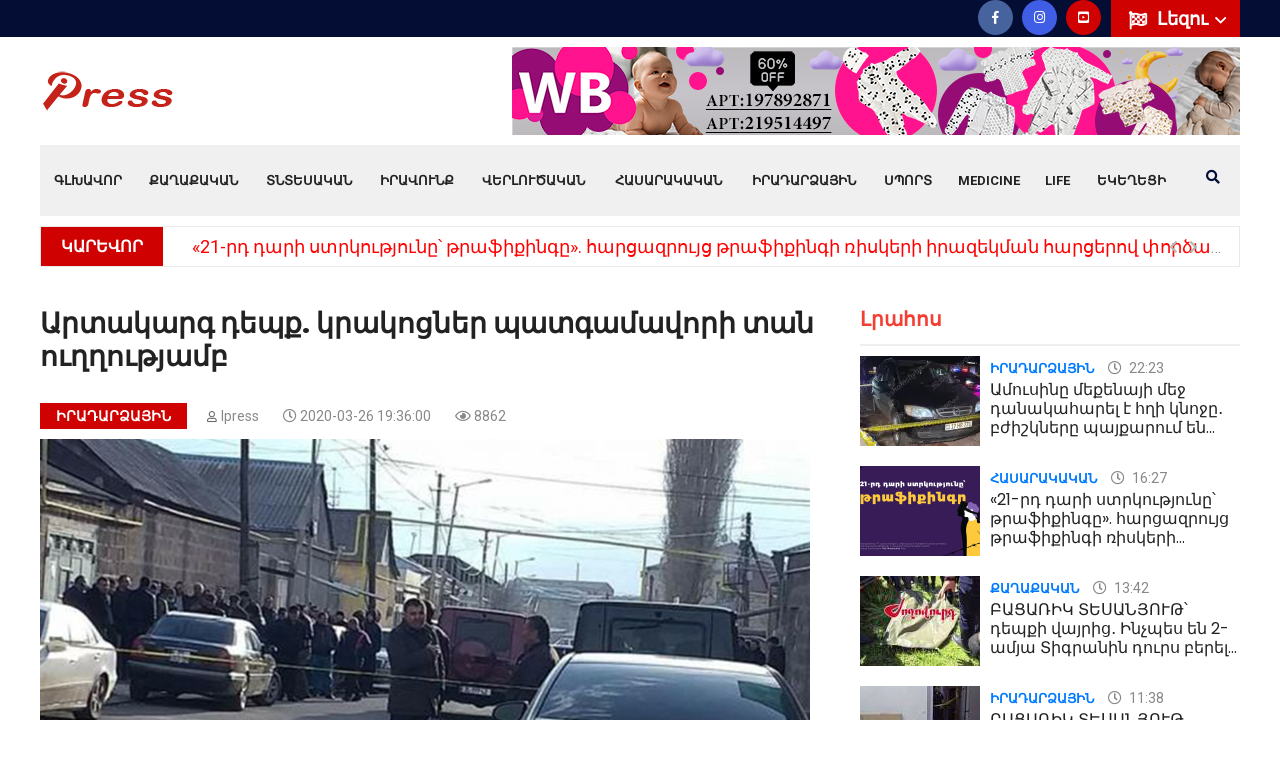

--- FILE ---
content_type: text/html; charset=UTF-8
request_url: https://ipress.am/hy/page/%D5%AF%D6%80%D5%A1%D5%AF%D5%B8%D6%81%D5%B6%D5%A5%D6%80-%D5%BA%D5%A1%D5%BF%D5%A3%D5%A1%D5%B4%D5%A1%D5%BE%D5%B8%D6%80%D5%AB-%D5%BF%D5%A1%D5%B6-%D5%B8%D6%82%D5%B2%D5%B2%D5%B8%D6%82%D5%A9%D5%B5%D5%A1%D5%B4%D5%A2
body_size: 13373
content:
<!DOCTYPE html>
<html lang="hy"> 
<head prefix="og: https://ogp.me/ns# fb: https://ogp.me/ns/fb# website: https://ogp.me/ns/website# article: https://ogp.me/ns/article#">
    


       	<!-- Global site tag (gtag.js) - Google Analytics -->
<script async src="https://www.googletagmanager.com/gtag/js?id=UA-138579475-1" type="e2f1b7b0143f6370bc7be216-text/javascript"></script>

<script type="e2f1b7b0143f6370bc7be216-text/javascript">
  window.dataLayer = window.dataLayer || [];
  function gtag(){dataLayer.push(arguments);}
  gtag('js', new Date());

  gtag('config', 'UA-138579475-1');
</script> 

<!-- Yandex.Metrika counter -->
<script type="e2f1b7b0143f6370bc7be216-text/javascript">
   (function(m,e,t,r,i,k,a){m[i]=m[i]||function(){(m[i].a=m[i].a||[]).push(arguments)};
   m[i].l=1*new Date();k=e.createElement(t),a=e.getElementsByTagName(t)[0],k.async=1,k.src=r,a.parentNode.insertBefore(k,a)})
   (window, document, "script", "https://mc.yandex.ru/metrika/tag.js", "ym");

   ym(88097432, "init", {
        clickmap:true,
        trackLinks:true,
        accurateTrackBounce:true
   });
</script>
<noscript><div><img src="https://mc.yandex.ru/watch/88097432" style="position:absolute; left:-9999px;" alt="" /></div></noscript>
<!-- /Yandex.Metrika counter -->

    <meta charset="utf-8">
    <meta content='yes' name='apple-mobile-web-app-capable'>
    <meta name="viewport" content="width=device-width, initial-scale=1">
	<meta property="og:locale" content="hy_AM">	
    <title>Արտակարգ դեպք. կրակոցներ պատգամավորի տան ուղղությամբ</title>
	<meta property="og:title" content="Արտակարգ դեպք. կրակոցներ պատգամավորի տան ուղղությամբ" />
	<meta property="og:site_name" content="ipress.am">
	<meta property="og:type" content="website" />
	<link href="https://ipress.am/hy/page/%D5%AF%D6%80%D5%A1%D5%AF%D5%B8%D6%81%D5%B6%D5%A5%D6%80-%D5%BA%D5%A1%D5%BF%D5%A3%D5%A1%D5%B4%D5%A1%D5%BE%D5%B8%D6%80%D5%AB-%D5%BF%D5%A1%D5%B6-%D5%B8%D6%82%D5%B2%D5%B2%D5%B8%D6%82%D5%A9%D5%B5%D5%A1%D5%B4%D5%A2" rel="canonical">
	<meta property="og:url" content="https://ipress.am/hy/page/%D5%AF%D6%80%D5%A1%D5%AF%D5%B8%D6%81%D5%B6%D5%A5%D6%80-%D5%BA%D5%A1%D5%BF%D5%A3%D5%A1%D5%B4%D5%A1%D5%BE%D5%B8%D6%80%D5%AB-%D5%BF%D5%A1%D5%B6-%D5%B8%D6%82%D5%B2%D5%B2%D5%B8%D6%82%D5%A9%D5%B5%D5%A1%D5%B4%D5%A2">
	<meta name="DC.title" content="Itlab.am"/>
	<meta name="copyright" content="ipress.am, 2026. All rights Reserved."/>
	<link rel="shortcut icon" href="/favicon.ico">
	<link rel="apple-touch-icon" sizes="180x180" href="/apple-touch-icon.png">
	<link rel="icon" type="image/png" sizes="32x32" href="/favicon-32x32.png">
	<link rel="icon" type="image/png" sizes="16x16" href="/favicon-16x16.png">
	<link rel="manifest" href="/site.webmanifest">
	<link rel="mask-icon" href="/safari-pinned-tab.svg" color="#5bbad5">
	<meta name="msapplication-TileColor" content="#cd2e00">
	<meta name="theme-color" content="#ffffff">	
	<meta property="fb:admins" content="100004574643889">
	<meta property="fb:app_id" content="966242223397117" />
    <meta name="description" content="«Մի քանի կրակոցներ են հնչել, այս պահին ամբողջ տարածքը փակ է">
<meta property="og:description" content="«Մի քանի կրակոցներ են հնչել, այս պահին ամբողջ տարածքը փակ է">
<meta property="og:image" content="https://ipress.am/images/content/26-03-2020/yb_n4jhW.png">
<meta property="og:image:width" content="823">
<meta property="og:image:height" content="460">
<link href="/assets/e38478a0/assets/fancybox/jquery.fancybox.min.css" rel="stylesheet">    
     <link rel='dns-prefetch' href='//fonts.googleapis.com' />
     
      <link rel='dns-prefetch' href='//fonts.gstatic.com' />
    <!-- CSS here -->
        <link rel="stylesheet" href="/css/bootstrap.min.css">
        <link rel="stylesheet" href="/css/owl.carousel.min.css">
        <link rel="stylesheet" href="/css/animate.min.css">
        <link rel="stylesheet" href="/css/magnific-popup.css">
        <link rel="stylesheet" href="/css/fontawesome-all.min.css">
        <link rel="stylesheet" href="/css/themify-icons.css">
        <link rel="stylesheet" href="/css/meanmenu.css">
        <link rel="stylesheet" href="/css/slick.css">
        <link rel="stylesheet" href="/css/main.css">
        <link rel="stylesheet" href="/css/responsive.css">

		

    <!--[if lt IE 9]>
    <script src="http://html5shiv.googlecode.com/svn/trunk/html5.js"></script>
    <![endif]-->



<div id="fb-root"></div>
<script async defer crossorigin="anonymous" src="https://connect.facebook.net/hy_AM/sdk.js#xfbml=1&version=v4.0" type="e2f1b7b0143f6370bc7be216-text/javascript"></script>
<script type="application/ld+json">
{
  "@context": "https://schema.org/",
  "@type": "WebSite",
  "name": "ipress.am",
  "url": "https://ipress.am",
  "potentialAction": {
    "@type": "SearchAction",
    "target": "https://ipress.am/hy/search?q={q}",
    "query-input": "required name=q"
  }
}
</script>

<script src="https://yastatic.net/pcode/adfox/loader.js" crossorigin="anonymous" type="e2f1b7b0143f6370bc7be216-text/javascript"></script>
<meta property="fb:pages" content="2062955094017522" />
</head>
<body>
        
    
<div id="adfox_161494342809055212"></div>
<script type="e2f1b7b0143f6370bc7be216-text/javascript">
    window.Ya.adfoxCode.create({
        ownerId: 375792,
        containerId: 'adfox_161494342809055212',
        params: {
            p1: 'coefs',
            p2: 'hcit'
        }
    });
</script>
			<header>
			<div class="header-top-area blue-bg  d-lg-block">
                <div class="container">
                    <div class="row align-items-center">
                        <div class="col-xl-5 col-lg-5">

                        </div>
                        <div class="col-xl-7 col-lg-7">
                            <div class="header-top-right f-right">
							

                                    <div class="header-lang  f-right pos-rel">
									
                                        <div class="lang-icon">
                                            <img src="/img/icon/flag.png" alt="">
                                            <a href="#">Լեզու <i class="far fa-angle-down"></i></a>
                                        </div>
										
                                        <ul class="header-lang-list">
										
										          <li>
            <a href="/en/page/%D5%AF%D6%80%D5%A1%D5%AF%D5%B8%D6%81%D5%B6%D5%A5%D6%80-%D5%BA%D5%A1%D5%BF%D5%A3%D5%A1%D5%B4%D5%A1%D5%BE%D5%B8%D6%80%D5%AB-%D5%BF%D5%A1%D5%B6-%D5%B8%D6%82%D5%B2%D5%B2%D5%B8%D6%82%D5%A9%D5%B5%D5%A1%D5%B4%D5%A2" hreflang="en"><img src="/img/flag_en.png"> English</a>        </li>
            <li>
            <a href="/ru/page/%D5%AF%D6%80%D5%A1%D5%AF%D5%B8%D6%81%D5%B6%D5%A5%D6%80-%D5%BA%D5%A1%D5%BF%D5%A3%D5%A1%D5%B4%D5%A1%D5%BE%D5%B8%D6%80%D5%AB-%D5%BF%D5%A1%D5%B6-%D5%B8%D6%82%D5%B2%D5%B2%D5%B8%D6%82%D5%A9%D5%B5%D5%A1%D5%B4%D5%A2" hreflang="ru"><img src="/img/flag_ru.png"> Русский</a>        </li>
    
                                        </ul>
                                    </div>
  
                                <div class="header-icon f-right d-none d-lg-block">
                                    <a href="https://www.facebook.com/IPressam-107855144025221/"><i class="fab fa-facebook-f"></i></a>
                               
                                    <a class="instagra" href="https://www.instagram.com/ipress.am/"><i class="fab fa-instagram"></i></a>
                                    <a class="youtub" href="https://www.youtube.com/channel/UCvbRA4vGVqwY--TOWStG1ow"><i class="fab fa-youtube-square"></i></a>
                                </div>
                         
                            </div>
                        </div>
                    </div>
                </div>
            </div>

            <div class="header-middle-area pt-10 pb-10">
                <div class="container">
                    <div class="row">
                        <div class="col-xl-2 col-lg-2 d-flex align-items-center">
                            <div class="logo">
                                <a href="/hy"><img src="/img/ipress_logo_sm.png" alt="Ipress logo" /></a>
                            </div>
                        </div>
						<div class="col-12 d-lg-none ">
                            <div class="mobile-menu"></div>
                        </div>
                        <div class="col-xs-12 col-xl-10 col-lg-10">
                            <div class="header-banner text-right d-lg-block">

   
   
                                 <a href="https://www.wildberries.ru/catalog/223153080/detail.aspx?targetUrl=EX" target="_blank"><img alt="" src="/images/banners/IMG_7272.jpeg"/></a>
		
                            </div>
                        </div>
                        
                    </div>
                </div>
            </div>
            <div id="sticky-header" class="main-menu-area d-none d-lg-block">
                <div class="container">
                    <div class="menu-bg grey-bg position-relative">
                        <div class="row">
                            <div class="col-xl-12 col-lg-12 position-static">
                                <div class="main-menu">
                                    <nav id="mobile-menu">									
						<ul><li><a href="/hy">Գլխավոր</a></li>
<li class=""><a href="/hy/politics">Քաղաքական</a></li>
<li class=""><a href="/hy/economy">Տնտեսական</a></li>
<li class=""><a href="/hy/law">Իրավունք</a></li>
<li class=""><a href="/hy/analysis">Վերլուծական</a>
<ul class='sub-menu text-left'>
<li class=""><a href="/hy/interview">Հարցազրույց</a></li>
</ul>
</li>
<li class=""><a href="/hy/society">Հասարակական</a>
<ul class='sub-menu text-left'>
<li class=""><a href="/hy/education">Կրթություն</a></li>
<li class=""><a href="/hy/press-news">Մամուլի տեսություն</a></li>
<li class=""><a href="/hy/army">Բանակ</a></li>
</ul>
</li>
<li class=""><a href="/hy/event">Իրադարձային</a>
<ul class='sub-menu text-left'>
<li class=""><a href="/hy/international">Միջազգային</a></li>
</ul>
</li>
<li class=""><a href="/hy/sport">Սպորտ</a></li>
<li class=""><a href="/hy/medicine">Medicine</a></li>
<li class=""><a href="/hy/life">Life</a></li>
<li class=""><a href="/hy/ekegecakan-kyank">Եկեղեցի</a></li></ul>                        

                       </nav>

                                </div>
                                
                                

                    
                    
                                <div class="search-icon f-right d-none d-lg-block">
                                    <a href="#" data-toggle="modal" data-target="#search-modal"><i class="fas fa-search"></i></a>
                                </div>
                            </div>

                        </div>
                    </div>
                </div>
				
            </div>
			        <div class="d-sm-none"> 
			        <div class="container">
                     <form action='/hy/search' method='GET'>
                        <input  style="width: calc(100% - 46px);border-radius: unset;border-width: 1px;" name='q' value="" aria-label="Որոնել" type='search' placeholder='Որոնել' />
                        <button style="-webkit-appearance: none; border-radius: 0;border-width: 1px;padding: 1px 12px;font-size: 16px;">
                            <i class="fa fa-search"></i>
                        </button>
                    </form>
                    </div>
                    </div>
                    

			





		
	            <div class="breaking-2-area pt-10 pb-20">
                <div class="container">
                    <div class="breaking-2-border">
                        <div class="row align-items-center">
                            <div class="col-xl-12">
                               <div class="header-wrapper">
                                   <div class="header-info mr-40 f-left">
                                       <h5>ԿԱՐԵՎՈՐ</h5>
                                   </div>
                                   <div class="header-text">
                                       <ul class="breaking-2-active owl-carousel">
									                                              <li><a href="/hy/page/21-%D6%80%D5%A4-%D5%A4%D5%A1%D6%80%D5%AB-%D5%BD%D5%BF%D6%80%D5%AF%D5%B8%D6%82%D5%A9%D5%B5%D5%B8%D6%82%D5%B6%D5%A8-%D5%A9%D6%80%D5%A1%D6%86%D5%AB%D6%84%D5%AB%D5%B6%D5%A3%D5%A8--%D5%B0%D5%A1%D6%80%D6%81%D5%A1%D5%A6%D6%80%D5%B8%D6%82%D5%B5%D6%81-%D5%A9%D6%80%D5%A1%D6%86%D5%AB%D6%84%D5%AB%D5%B6%D5%A3%D5%AB-%D5%BC%D5%AB%D5%BD%D5%AF%D5%A5%D6%80%D5%AB"> «21-րդ դարի ստրկությունը՝ թրաֆիքինգը». հարցազրույց թրաֆիքինգի ռիսկերի իրազեկման հարցերով փորձագետի հետ</a></li>                                           
                                                                                  <li><a href="/hy/page/%D5%A2%D5%A1%D6%81%D5%A1%D5%BC%D5%AB%D5%AF-%D5%BF%D5%A5%D5%BD%D5%A1%D5%B6%D5%B5%D5%B8%D6%82%D5%A9-%D5%A4%D5%A5%D5%BA%D6%84%D5%AB-%D5%BE%D5%A1%D5%B5%D6%80%D5%AB%D6%81-%D5%AB%D5%B6%D5%B9%D5%BA%D5%A5%D5%BD-%D5%A5%D5%B6-2-%D5%A1%D5%B4%D5%B5%D5%A1-%D5%BF%D5%AB%D5%A3%D6%80%D5%A1%D5%B6%D5%AB%D5%B6-%D5%A4%D5%B8%D6%82%D6%80%D5%BD-%D5%A2%D5%A5%D6%80%D5%A5%D5%AC">ԲԱՑԱՌԻԿ ՏԵՍԱՆՅՈՒԹ՝ դեպքի վայրից․ Ինչպես են 2-ամյա Տիգրանին դուրս բերել գետից</a></li>                                           
                                                                                  <li><a href="/hy/page/%D5%B0%D5%B6%D5%A1%D6%80%D5%A1%D5%BE%D5%B8%D6%80-%D5%A7-%D5%B8%D6%80%D5%B8%D5%B7%D5%B8%D6%82%D5%B4-%D5%AF%D5%A1%D5%B5%D5%A1%D6%81%D5%BE%D5%AB-%D5%A5%D6%80%D5%A5%D5%AD%D5%A1%D5%B5%D5%AB%D5%B6-%D5%A1%D5%BC%D5%A1%D5%BB%D5%AB%D5%B6-%D5%A4%D5%A1%D5%BD%D5%A1%D6%80%D5%A1%D5%B6-%D5%A8%D5%B6%D5%A4%D5%B8%D6%82%D5%B6%D5%A5%D5%AC-7-%D5%BF%D5%A1%D6%80%D5%A5%D5%AF%D5%A1%D5%B6">Հնարավոր է՝ որոշում կայացվի երեխային առաջին դասարան ընդունել 7 տարեկանում․ ԿԳՄՍ նախարար</a></li>                                           
                                                                                  <li><a href="/hy/page/%D5%B4%D5%AB-%D6%84%D5%A1%D5%B6%D5%AB-%D6%80%D5%B8%D5%BA%D5%A5%D5%AB-%D5%B4%D5%A5%D5%BB-%D5%A5%D6%80%D5%A5%D5%AD%D5%A1%D5%B6-%D5%A1%D5%B6%D5%B0%D5%A5%D5%BF%D5%A1%D6%81%D5%A1%D5%BE-2-%D5%A1%D5%B4%D5%B5%D5%A1-%D5%BF%D5%AB%D5%A3%D6%80%D5%A1%D5%B6%D5%AB-%D5%BA%D5%A1%D5%BA%D5%AB%D5%AF%D5%A8">ՏԵՍԱՆՅՈՒԹ․ 2-ամյա Տիգրանի պապիկը պատմում է՝ ինչպես է անհետացել երեխան</a></li>                                           
                                                                                  <li><a href="/hy/page/%D5%A3%D5%B5%D5%B8%D6%82%D5%B2%D5%B8%D6%82%D5%B4-%D5%B6%D5%B8%D6%80-%D5%AD%D5%B8%D5%BD%D5%A1%D5%AF%D6%81%D5%B8%D6%82%D5%A9%D5%B5%D5%B8%D6%82%D5%B6%D5%B6%D5%A5%D6%80-%D5%A5%D5%B6-%D5%BA%D5%BF%D5%BF%D5%BE%D5%B8%D6%82%D5%B4">Գյուղում նոր խոսակցություններ են պտտվում</a></li>                                           
                                       									   </ul>
                                   </div>
                               </div>
                            </div>
                        </div>
                    </div>
                </div>
            </div>
				
        </header>
		<main>
		
<script async type="e2f1b7b0143f6370bc7be216-text/javascript">
window.onload = function() {
	var xhttp = new XMLHttpRequest();
	var params = "id=534";
    xhttp.open("POST", "/pv", true);
	xhttp.setRequestHeader('X-Requested-With', 'XMLHttpRequest');
	xhttp.setRequestHeader('Content-Type', 'application/x-www-form-urlencoded');
	xhttp.send(params);
};
</script>

<style type="text/css">
.noselect {
    -moz-user-select: none;
    -webkit-user-select: none;
    -ms-user-select: none;
    -o-user-select: none;
    user-select: none;
}
</style>
        <!-- news-area-start -->
        <div class="news-area  hero-padding pt-20 pb-50">
            <div class="container">
                <div class="row">
                    <div class="col-xl-8 col-lg-8">


                        <div class="layout-wrapper mb-30">
						 
                            <div class="lifestyle-wrapper mb-10"> 
							<h1>Արտակարգ դեպք. կրակոցներ պատգամավորի տան ուղղությամբ</h1>
							<div class="lifestyle-text lifestyle-02-text mb-10 ">
                                    <span class="recent-cart color-1 mr-20"><a href="/hy/event">Իրադարձային</a></span>
                                    <span class="post-box-cart1 mr-20"><a href="/hy/author/ipress"><i class="far fa-user"></i>Ipress</a></span> 
                                    <span class="post-box-cart1 mr-20"><i class="far fa-clock"></i> 2020-03-26 19:36:00</span>
								<span class="post-box-cart1 mr-20"><i class="far fa-eye"></i> 8862</span>
                            </div>
                                            <!--    <a style="display: block; text-align: center; color: #fff; background: #d00101; padding: 5px 0;  margin-bottom: 5px;" href="https://t.me/ipressam" target="_blank">Հետևեք մեզ՝ Telegram-ում</a> -->
												<div class="lifestyle-img">
							<img src="/images/content/26-03-2020/yb_n4jhW.png" alt="yb_n4jhW.png">
						</div>
											
                             <p><a href="https://www.wildberries.ru/catalog/295521494/detail.aspx?targetUrl=EX" target="_blank"><img alt="" src="/images/banners/IMG_7273.jpeg" /></a></p>
  
                            </div>


                            <div class="layout-content postcont mb-50">

						<p><strong>Ախալքալաքում կրակոցներ են հնչել:<iframe allow=";" allowfullscreen="" frameborder="0" height="360" src="https://www.youtube.com/embed/xWU4MnMQ_ZU" width="640"></iframe></strong></p>

<p>&nbsp;</p>

<p><a href="https://www.tert.am/am/news/2020/03/26/Janaxq/3247195" target="_blank">Tert.am-</a>ի հետ զրույցում այս մասին հայտնեց տեղի բնակիչ Ս․ Ա-ն և տեղեկացրեց, որ կրակոցները հնչել են Վրաստանի խորհրդարանի պատգամավոր Հենզել Մկոյանի տան կողմից՝ խորհրդարանի նախկին պատգամավոր Սամվել Պետրոսյանին պատկանող տարածքի ուղղությամբ:</p>

<p><strong>Հարցին, թե կան տուժածնե՞ր, թե ոչ, աղբյուրի զրուցակիցն ասաց, որ այս պահին տեղեկություն չունի. &laquo;Մի քանի կրակոցներ են հնչել, այս պահին ամբողջ տարածքը փակ է, դեպքի վայր են ժամանել ոստիկաններ, իսկ քաղաքացիների մուտքն արգելվել է: Տեղյակ ենք, որ դեպքի վայրում են և՛ Հենզել Մկոյանն ու նրա հարազատները, և՛ Սամվել Պետրոսյանը։ </strong></p>

<p>Դեպքը տեղի է ունեցել մոտ երկու ժամ առաջ, մարդիկ մի փոքր վախեցած են, բայց արդեն ամեն ինչ կարծես՝ անվտանգ է, տեղում են ոստիկանները նաև այլ շրջաններից&raquo;:</p><div id="5fbf4b817fe4f294d31e056cc6d94dd8"></div>
 <script type="e2f1b7b0143f6370bc7be216-text/javascript">

     var script = document.createElement("script");
     script.onload =setTimeout(function () {
         initadvbuilder();
     },500)
     script.src = "https://advbuilder.itr.am/api.js";
     document.getElementsByTagName("body")[0].appendChild(script);
 </script>

<p>Աղբյուրի զանգերին Հենզել Մկոյանը չպատասխանեց, իսկ Սամվել Պետրոսյանի հեռախոսահամարին պատասխանող անձն ասաց, որ Սամվել Պետրոսյանն այս պահին զբաղված է և չի կարող հարցերին պատասխանել: Կրակոցների վերաբերյալ, բացի միջադեպից զրուցակիցն այլ մանրամասներ չհայտնեց: Վրաստանի ներքին գործերի նախարարությունից Tert.am-ին հայտնեցին, որ հարուցվել է քրեական գործ և այս պահին այլ մանրամասներ չեն հայտնում։&nbsp;</p>

	
							
                              
                            </div>
                            
                            <div class="banner-2-img mb-10">
                                                            </div>
						
 <div class='row'>
 </div>
													<div class="row mb-10">
						        <div class="col-xl-12 col-lg-12 col-md-12">
                                    <div class="blog-share-icon text-left">                                       
										<div class="likely" data-counters="yes">
										
									<div class="fb-share-button" data-layout="button_count" data-size="small"></div>
											<div class="vkontakte">Поделиться</div>
											<div class="odnoklassniki">Класс</div>
											<div class="twitter">Tweet</div>
											 <div class="telegram">Send</div>
										</div>
                                    </div>
                                </div>	
							</div>
                            <div class="row mb-10">
                                <div class="col-xl-8 col-lg-7 col-md-6">
								
                                </div>

                            </div>
							
							
				<div class="row mb-10">
<!-- Composite Start -->
<div id="M779028ScriptRootC1511169"></div>
<script src="https://jsc.adskeeper.com/i/p/ipress.am.1511169.js" async type="e2f1b7b0143f6370bc7be216-text/javascript"></script>
<!-- Composite End -->
				</div>	
               
                            <!--googleoff: all-->
							<div class="row mb-20">
                                <div class="col-xl-12 mb-20">
                                    <div class="section-title mb-20">
                                        <h4>Կարդացեք նաև</h4>
                                    </div>
                                    <div class="row">
                                        <div class="news-active owl-carousel">										
				
											                                            <div class="col-xl-12">
                                                <div class="postbox">
                                                    <div class="post-img">
                                                        <a href="/hy/page/%D5%A1%D5%B4%D5%B8%D6%82%D5%BD%D5%AB%D5%B6%D5%A8-%D5%B4%D5%A5%D6%84%D5%A5%D5%B6%D5%A1%D5%B5%D5%AB-%D5%B4%D5%A5%D5%BB-%D5%A4%D5%A1%D5%B6%D5%A1%D5%AF%D5%A1%D5%B0%D5%A1%D6%80%D5%A5%D5%AC-%D5%A7-%D5%B0%D5%B2%D5%AB-%D5%AF%D5%B6%D5%B8%D5%BB%D5%A8"><img loading="lazy" src="/images/content/02-01-2026/tmb/tmb0_img1493_wrCco.webp" alt="img1493_wrCco.webp"></a>
                                                    </div>
                                                    <div class="post-box-text mt-30">
                                                        <h4><a href="/hy/page/%D5%A1%D5%B4%D5%B8%D6%82%D5%BD%D5%AB%D5%B6%D5%A8-%D5%B4%D5%A5%D6%84%D5%A5%D5%B6%D5%A1%D5%B5%D5%AB-%D5%B4%D5%A5%D5%BB-%D5%A4%D5%A1%D5%B6%D5%A1%D5%AF%D5%A1%D5%B0%D5%A1%D6%80%D5%A5%D5%AC-%D5%A7-%D5%B0%D5%B2%D5%AB-%D5%AF%D5%B6%D5%B8%D5%BB%D5%A8">Ամուսինը մեքենայի մեջ դանակահարել է հղի կնոջը․ բժիշկները պայքարում են կյանքի համար</a></h4>
                                                    </div>
                                                </div>
                                            </div>								
											
											                                            <div class="col-xl-12">
                                                <div class="postbox">
                                                    <div class="post-img">
                                                        <a href="/hy/page/%D5%A7%D5%BB%D5%B4%D5%AB%D5%A1%D5%AE%D5%B6%D5%B8%D6%82%D5%B4-26-%D5%AB%D6%81-%D5%A1%D5%BE%D5%A5%D5%AC%D5%AB-%D5%A4%D5%A1%D5%B6%D5%A1%D5%AF%D5%AB-%D5%B0%D5%A1%D6%80%D5%BE%D5%A1%D5%AE%D5%B6%D5%A5%D6%80%D5%B8%D5%BE-%D5%BF%D5%B2%D5%A1%D5%B4%D5%A1%D6%80%D5%A4"><img loading="lazy" src="/images/content/22-05-2025/tmb/tmb0_img9592_KEyLs.jpeg" alt="img9592_KEyLs.jpeg"></a>
                                                    </div>
                                                    <div class="post-box-text mt-30">
                                                        <h4><a href="/hy/page/%D5%A7%D5%BB%D5%B4%D5%AB%D5%A1%D5%AE%D5%B6%D5%B8%D6%82%D5%B4-26-%D5%AB%D6%81-%D5%A1%D5%BE%D5%A5%D5%AC%D5%AB-%D5%A4%D5%A1%D5%B6%D5%A1%D5%AF%D5%AB-%D5%B0%D5%A1%D6%80%D5%BE%D5%A1%D5%AE%D5%B6%D5%A5%D6%80%D5%B8%D5%BE-%D5%BF%D5%B2%D5%A1%D5%B4%D5%A1%D6%80%D5%A4">ԲԱՑԱՌԻԿ ՏԵՍԱՆՅՈՒԹ․ էջմիածնում 26-ից ավելի դանակի հարվածներով տղամարդ են uպանել ու գումար շաղ տվել վրան. կասկածյալը որդին է</a></h4>
                                                    </div>
                                                </div>
                                            </div>								
											
											                                            <div class="col-xl-12">
                                                <div class="postbox">
                                                    <div class="post-img">
                                                        <a href="/hy/page/%D5%BF%D5%B8%D6%82%D5%AA%D5%A1%D5%AE-%D5%A5%D6%80%D5%A5%D5%AD%D5%A1%D5%B5%D5%AB-%D5%B4%D5%A1%D5%B5%D6%80%D5%A8-%D5%AE%D5%A5%D5%AE%D5%A5%D5%AC-%D5%A7-%D5%B0%D5%A1%D5%B4%D5%A1%D5%A3%D5%B5%D5%B8%D6%82%D5%B2%D5%A1%D6%81%D5%AB-%D5%AF%D5%B6%D5%B8%D5%BB%D5%B6-%D5%B8%D6%82-%D5%B8%D6%80%D5%A4%D5%B8%D6%82%D5%B6"><img loading="lazy" src="/images/content/18-05-2025/tmb/tmb0_img9523_PVv5T.jpeg" alt="img9523_PVv5T.jpeg"></a>
                                                    </div>
                                                    <div class="post-box-text mt-30">
                                                        <h4><a href="/hy/page/%D5%BF%D5%B8%D6%82%D5%AA%D5%A1%D5%AE-%D5%A5%D6%80%D5%A5%D5%AD%D5%A1%D5%B5%D5%AB-%D5%B4%D5%A1%D5%B5%D6%80%D5%A8-%D5%AE%D5%A5%D5%AE%D5%A5%D5%AC-%D5%A7-%D5%B0%D5%A1%D5%B4%D5%A1%D5%A3%D5%B5%D5%B8%D6%82%D5%B2%D5%A1%D6%81%D5%AB-%D5%AF%D5%B6%D5%B8%D5%BB%D5%B6-%D5%B8%D6%82-%D5%B8%D6%80%D5%A4%D5%B8%D6%82%D5%B6">Տուժած երեխայի մայրը ծեծել է համագյուղացի կնոջն ու որդուն․ նոր մանրամասներ Մխչյանի դպրոցի դեպքից</a></h4>
                                                    </div>
                                                </div>
                                            </div>								
											
											                                            <div class="col-xl-12">
                                                <div class="postbox">
                                                    <div class="post-img">
                                                        <a href="/hy/page/%D5%AF%D5%A1%D5%BD%D5%AF%D5%A1%D5%AE%D5%A5%D5%AC%D5%AB-%D5%B0%D5%A5%D5%BF%D6%84-%D5%A7-%D5%B6%D5%AF%D5%A1%D5%BF%D5%BE%D5%A5%D5%AC-%D5%A3%D5%A5%D5%BF%D5%B8%D6%82%D5%B4-%D5%A2%D5%A1%D6%81%D5%A1%D5%BC%D5%AB%D5%AF"><img loading="lazy" src="/images/content/16-05-2025/tmb/tmb0_img9514_eseIA.jpeg" alt="img9514_eseIA.jpeg"></a>
                                                    </div>
                                                    <div class="post-box-text mt-30">
                                                        <h4><a href="/hy/page/%D5%AF%D5%A1%D5%BD%D5%AF%D5%A1%D5%AE%D5%A5%D5%AC%D5%AB-%D5%B0%D5%A5%D5%BF%D6%84-%D5%A7-%D5%B6%D5%AF%D5%A1%D5%BF%D5%BE%D5%A5%D5%AC-%D5%A3%D5%A5%D5%BF%D5%B8%D6%82%D5%B4-%D5%A2%D5%A1%D6%81%D5%A1%D5%BC%D5%AB%D5%AF">Կասկածելի հետք է նկատվել գետում. Բացառիկ</a></h4>
                                                    </div>
                                                </div>
                                            </div>								
											
											                                            <div class="col-xl-12">
                                                <div class="postbox">
                                                    <div class="post-img">
                                                        <a href="/hy/page/%D5%A5%D5%BD-%D5%BA%D5%A1%D6%80%D5%BF%D5%A1%D5%B3%D5%A1%D5%B6%D5%A1%D5%B9-%D5%AD%D5%A5%D5%B2%D5%B3-%D5%AD%D5%A5%D5%AC%D5%B8%D6%84-%D5%B8%D6%82-%D5%A1%D5%BC%D5%A1%D5%B6%D6%81-%D5%A9%D5%AB%D5%AF%D5%B8%D6%82%D5%B6%D6%84%D5%AB-%D5%B8%D6%82%D5%BD%D5%B8%D6%82%D6%81%D5%AB%D5%B9-%D5%A5%D5%B4-%D5%A5%D5%B2%D5%A5%D5%AC"><img loading="lazy" src="/images/content/14-05-2025/tmb/tmb0_img9505_IX1ti.jpeg" alt="img9505_IX1ti.jpeg"></a>
                                                    </div>
                                                    <div class="post-box-text mt-30">
                                                        <h4><a href="/hy/page/%D5%A5%D5%BD-%D5%BA%D5%A1%D6%80%D5%BF%D5%A1%D5%B3%D5%A1%D5%B6%D5%A1%D5%B9-%D5%AD%D5%A5%D5%B2%D5%B3-%D5%AD%D5%A5%D5%AC%D5%B8%D6%84-%D5%B8%D6%82-%D5%A1%D5%BC%D5%A1%D5%B6%D6%81-%D5%A9%D5%AB%D5%AF%D5%B8%D6%82%D5%B6%D6%84%D5%AB-%D5%B8%D6%82%D5%BD%D5%B8%D6%82%D6%81%D5%AB%D5%B9-%D5%A5%D5%B4-%D5%A5%D5%B2%D5%A5%D5%AC">Ես պարտաճանաչ, խեղճ, խելոք ու առանց թիկունքի ուսուցիչ եմ եղել, դրա համար էլ այս օրն եմ ընկել</a></h4>
                                                    </div>
                                                </div>
                                            </div>								
											
											                                            <div class="col-xl-12">
                                                <div class="postbox">
                                                    <div class="post-img">
                                                        <a href="/hy/page/%D5%A5%D6%80%D5%A5%D5%AD%D5%A1%D5%B6%D5%A5%D6%80%D5%AB%D5%B6-%D5%AF%D5%A1%D5%BA%D5%AF%D5%BA%D5%A5%D5%AC-%D5%A5%D5%B6-%D5%A4%D5%BA%D6%80%D5%B8%D6%81%D5%AB-%D5%A6%D5%B8%D6%82%D5%A3%D5%A1%D6%80%D5%A1%D5%B6%D5%B8%D6%82%D5%B4-%D5%A9%D5%B4%D6%80%D5%A1%D5%B6%D5%B5%D5%B8%D6%82%D5%A9-%D5%BF%D5%BE%D5%A5%D5%AC"><img loading="lazy" src="/images/content/14-05-2025/tmb/tmb0_img9503_zEYm1.jpeg" alt="img9503_zEYm1.jpeg"></a>
                                                    </div>
                                                    <div class="post-box-text mt-30">
                                                        <h4><a href="/hy/page/%D5%A5%D6%80%D5%A5%D5%AD%D5%A1%D5%B6%D5%A5%D6%80%D5%AB%D5%B6-%D5%AF%D5%A1%D5%BA%D5%AF%D5%BA%D5%A5%D5%AC-%D5%A5%D5%B6-%D5%A4%D5%BA%D6%80%D5%B8%D6%81%D5%AB-%D5%A6%D5%B8%D6%82%D5%A3%D5%A1%D6%80%D5%A1%D5%B6%D5%B8%D6%82%D5%B4-%D5%A9%D5%B4%D6%80%D5%A1%D5%B6%D5%B5%D5%B8%D6%82%D5%A9-%D5%BF%D5%BE%D5%A5%D5%AC">Երեխաներին կապկպել են դպրոցի զուգարանում, թմրանյութ տվել․ սարսափելի դեպք՝ Մխչյանում. Տեսանյութ</a></h4>
                                                    </div>
                                                </div>
                                            </div>								
											
											                                            <div class="col-xl-12">
                                                <div class="postbox">
                                                    <div class="post-img">
                                                        <a href="/hy/page/%D6%84%D5%A1%D5%B4%D5%AB%D5%B6-%D5%BA%D5%B8%D5%AF%D5%A5%D5%AC-%D5%A7-%D5%BF%D5%A1%D5%B6%D5%AB%D6%84%D5%A8-%D5%AD%D6%83%D5%A5%D5%AC-%D5%B0%D5%B2%D5%AB%D5%AB%D5%B6"><img loading="lazy" src="/images/content/12-05-2025/tmb/tmb0_img9489_g7rEm.jpeg" alt="img9489_g7rEm.jpeg"></a>
                                                    </div>
                                                    <div class="post-box-text mt-30">
                                                        <h4><a href="/hy/page/%D6%84%D5%A1%D5%B4%D5%AB%D5%B6-%D5%BA%D5%B8%D5%AF%D5%A5%D5%AC-%D5%A7-%D5%BF%D5%A1%D5%B6%D5%AB%D6%84%D5%A8-%D5%AD%D6%83%D5%A5%D5%AC-%D5%B0%D5%B2%D5%AB%D5%AB%D5%B6">Ուժգին քամին պոկել է տանիքը, խփել 36 շաբաթական հղիին. երեխան ծնվել է ճակատի վնասվածքով</a></h4>
                                                    </div>
                                                </div>
                                            </div>								
											
											                                            <div class="col-xl-12">
                                                <div class="postbox">
                                                    <div class="post-img">
                                                        <a href="/hy/page/%D5%B0%D5%B8%D5%BE%D5%AB%D5%BE%D5%A8-%D5%A3%D5%A5%D5%BF%D5%B8%D6%82%D5%B4-%D5%B4%D5%A1%D6%80%D5%B4%D5%AB%D5%B6-%D5%A7-%D5%B0%D5%A1%D5%B5%D5%BF%D5%B6%D5%A1%D5%A2%D5%A5%D6%80%D5%A5%D5%AC"><img loading="lazy" src="/images/content/11-05-2025/tmb/tmb0_img9443_a7mVN.jpeg" alt="img9443_a7mVN.jpeg"></a>
                                                    </div>
                                                    <div class="post-box-text mt-30">
                                                        <h4><a href="/hy/page/%D5%B0%D5%B8%D5%BE%D5%AB%D5%BE%D5%A8-%D5%A3%D5%A5%D5%BF%D5%B8%D6%82%D5%B4-%D5%B4%D5%A1%D6%80%D5%B4%D5%AB%D5%B6-%D5%A7-%D5%B0%D5%A1%D5%B5%D5%BF%D5%B6%D5%A1%D5%A2%D5%A5%D6%80%D5%A5%D5%AC">Հովիվը գետում մարմին է հայտնաբերել</a></h4>
                                                    </div>
                                                </div>
                                            </div>								
											
											                                      
                                        </div>
                                    </div>
                                </div>
                            </div>


							
							<!--googleon: all-->


                        </div>
                        
<!--googleoff: all-->
				<div class="section-title section-2 mb-30">
					<h4 class="f-left meta-2"><a href="/hy/politics">Քաղաքական</a></h4>

				</div>
				<div class="row">
				  					<div class="col-xl-4 col-lg-4 col-md-6">
						<div class="postbox postbox-2 postbox-3 mb-25">
							<div class="post-img">
								<a href="/hy/page/%D5%A2%D5%A1%D6%81%D5%A1%D5%BC%D5%AB%D5%AF-%D5%BF%D5%A5%D5%BD%D5%A1%D5%B6%D5%B5%D5%B8%D6%82%D5%A9-%D5%A4%D5%A5%D5%BA%D6%84%D5%AB-%D5%BE%D5%A1%D5%B5%D6%80%D5%AB%D6%81-%D5%AB%D5%B6%D5%B9%D5%BA%D5%A5%D5%BD-%D5%A5%D5%B6-2-%D5%A1%D5%B4%D5%B5%D5%A1-%D5%BF%D5%AB%D5%A3%D6%80%D5%A1%D5%B6%D5%AB%D5%B6-%D5%A4%D5%B8%D6%82%D6%80%D5%BD-%D5%A2%D5%A5%D6%80%D5%A5%D5%AC"><img loading="lazy" src="/images/content/24-05-2025/tmb/tmb0_img9599_1b73J.jpeg" alt="img9599_1b73J.jpeg"></a>
							</div>
							<div class="post-box-text mt-15">
							
								<h4><a href="/hy/page/%D5%A2%D5%A1%D6%81%D5%A1%D5%BC%D5%AB%D5%AF-%D5%BF%D5%A5%D5%BD%D5%A1%D5%B6%D5%B5%D5%B8%D6%82%D5%A9-%D5%A4%D5%A5%D5%BA%D6%84%D5%AB-%D5%BE%D5%A1%D5%B5%D6%80%D5%AB%D6%81-%D5%AB%D5%B6%D5%B9%D5%BA%D5%A5%D5%BD-%D5%A5%D5%B6-2-%D5%A1%D5%B4%D5%B5%D5%A1-%D5%BF%D5%AB%D5%A3%D6%80%D5%A1%D5%B6%D5%AB%D5%B6-%D5%A4%D5%B8%D6%82%D6%80%D5%BD-%D5%A2%D5%A5%D6%80%D5%A5%D5%AC">ԲԱՑԱՌԻԿ ՏԵՍԱՆՅՈՒԹ՝ դեպքի վայրից․ Ինչպես են 2-ամյա Տիգրանին դուրս բերել գետից</a></h4>
						   
							</div>
						</div>
					</div>
					 					<div class="col-xl-4 col-lg-4 col-md-6">
						<div class="postbox postbox-2 postbox-3 mb-25">
							<div class="post-img">
								<a href="/hy/page/%D5%B9%D5%A5%D5%B4-%D5%A6%D5%B2%D5%BB%D5%B8%D6%82%D5%B4-%D5%B0%D5%A1%D5%B5%D5%B0%D5%B8%D5%B5%D5%A1%D5%B6%D6%84%D5%AB-%D5%B0%D5%A1%D5%B4%D5%A1%D6%80-%D5%BE%D5%AB%D5%AC%D5%A5%D5%B6-%D5%A3%D5%A1%D5%A2%D6%80%D5%AB%D5%A5%D5%AC%D5%B5%D5%A1%D5%B6"><img loading="lazy" src="/images/content/02-04-2025/tmb/tmb0_img9123_cnpdk.jpeg" alt="img9123_cnpdk.jpeg"></a>
							</div>
							<div class="post-box-text mt-15">
							
								<h4><a href="/hy/page/%D5%B9%D5%A5%D5%B4-%D5%A6%D5%B2%D5%BB%D5%B8%D6%82%D5%B4-%D5%B0%D5%A1%D5%B5%D5%B0%D5%B8%D5%B5%D5%A1%D5%B6%D6%84%D5%AB-%D5%B0%D5%A1%D5%B4%D5%A1%D6%80-%D5%BE%D5%AB%D5%AC%D5%A5%D5%B6-%D5%A3%D5%A1%D5%A2%D6%80%D5%AB%D5%A5%D5%AC%D5%B5%D5%A1%D5%B6">«Չեմ զղջում հայհոյանքի համար»․ Վիլեն Գաբրիելյան (տեսանյութ)</a></h4>
						   
							</div>
						</div>
					</div>
					 					<div class="col-xl-4 col-lg-4 col-md-6">
						<div class="postbox postbox-2 postbox-3 mb-25">
							<div class="post-img">
								<a href="/hy/page/%D5%BC%D5%B8%D6%82%D5%A2%D5%A5%D5%B6-%D5%B4%D5%AD%D5%AB%D5%A9%D5%A1%D6%80%D5%B5%D5%A1%D5%B6%D5%A8-%D5%AF%D5%B4%D5%AB%D5%A1%D5%B6%D5%A1-%D5%BE%D5%A1%D6%80%D5%A4%D5%A1%D5%B6-%D5%B2%D5%B8%D6%82%D5%AF%D5%A1%D5%BD%D5%B5%D5%A1%D5%B6%D5%AB%D5%B6"><img loading="lazy" src="/images/content/31-03-2025/tmb/tmb0_img9109_Vyr-Q.jpeg" alt="img9109_Vyr-Q.jpeg"></a>
							</div>
							<div class="post-box-text mt-15">
							
								<h4><a href="/hy/page/%D5%BC%D5%B8%D6%82%D5%A2%D5%A5%D5%B6-%D5%B4%D5%AD%D5%AB%D5%A9%D5%A1%D6%80%D5%B5%D5%A1%D5%B6%D5%A8-%D5%AF%D5%B4%D5%AB%D5%A1%D5%B6%D5%A1-%D5%BE%D5%A1%D6%80%D5%A4%D5%A1%D5%B6-%D5%B2%D5%B8%D6%82%D5%AF%D5%A1%D5%BD%D5%B5%D5%A1%D5%B6%D5%AB%D5%B6">Ռուբեն Մխիթարյանը կմիանա Վարդան Ղուկասյանին</a></h4>
						   
							</div>
						</div>
					</div>
					 				</div>
				<div class="section-title section-2 mb-30">
					<h4 class="f-left meta-1"><a href="/hy/event">Իրադարձային</a></h4>
				</div>
				<div class="row">
				  					<div class="col-xl-4 col-lg-4 col-md-6">
						<div class="postbox postbox-2 postbox-3 mb-25">
							<div class="post-img">
								<a href="/hy/page/%D5%A1%D5%B4%D5%B8%D6%82%D5%BD%D5%AB%D5%B6%D5%A8-%D5%B4%D5%A5%D6%84%D5%A5%D5%B6%D5%A1%D5%B5%D5%AB-%D5%B4%D5%A5%D5%BB-%D5%A4%D5%A1%D5%B6%D5%A1%D5%AF%D5%A1%D5%B0%D5%A1%D6%80%D5%A5%D5%AC-%D5%A7-%D5%B0%D5%B2%D5%AB-%D5%AF%D5%B6%D5%B8%D5%BB%D5%A8"><img loading="lazy" src="/images/content/02-01-2026/tmb/tmb0_img1493_wrCco.webp" alt="img1493_wrCco.webp"></a>
							</div>
							<div class="post-box-text mt-15">
							
								<h4><a href="/hy/page/%D5%A1%D5%B4%D5%B8%D6%82%D5%BD%D5%AB%D5%B6%D5%A8-%D5%B4%D5%A5%D6%84%D5%A5%D5%B6%D5%A1%D5%B5%D5%AB-%D5%B4%D5%A5%D5%BB-%D5%A4%D5%A1%D5%B6%D5%A1%D5%AF%D5%A1%D5%B0%D5%A1%D6%80%D5%A5%D5%AC-%D5%A7-%D5%B0%D5%B2%D5%AB-%D5%AF%D5%B6%D5%B8%D5%BB%D5%A8">Ամուսինը մեքենայի մեջ դանակահարել է հղի կնոջը․ բժիշկները պայքարում են կյանքի համար</a></h4>
						   
							</div>
						</div>
					</div>
					 					<div class="col-xl-4 col-lg-4 col-md-6">
						<div class="postbox postbox-2 postbox-3 mb-25">
							<div class="post-img">
								<a href="/hy/page/%D5%A7%D5%BB%D5%B4%D5%AB%D5%A1%D5%AE%D5%B6%D5%B8%D6%82%D5%B4-26-%D5%AB%D6%81-%D5%A1%D5%BE%D5%A5%D5%AC%D5%AB-%D5%A4%D5%A1%D5%B6%D5%A1%D5%AF%D5%AB-%D5%B0%D5%A1%D6%80%D5%BE%D5%A1%D5%AE%D5%B6%D5%A5%D6%80%D5%B8%D5%BE-%D5%BF%D5%B2%D5%A1%D5%B4%D5%A1%D6%80%D5%A4"><img loading="lazy" src="/images/content/22-05-2025/tmb/tmb0_img9592_KEyLs.jpeg" alt="img9592_KEyLs.jpeg"></a>
							</div>
							<div class="post-box-text mt-15">
							
								<h4><a href="/hy/page/%D5%A7%D5%BB%D5%B4%D5%AB%D5%A1%D5%AE%D5%B6%D5%B8%D6%82%D5%B4-26-%D5%AB%D6%81-%D5%A1%D5%BE%D5%A5%D5%AC%D5%AB-%D5%A4%D5%A1%D5%B6%D5%A1%D5%AF%D5%AB-%D5%B0%D5%A1%D6%80%D5%BE%D5%A1%D5%AE%D5%B6%D5%A5%D6%80%D5%B8%D5%BE-%D5%BF%D5%B2%D5%A1%D5%B4%D5%A1%D6%80%D5%A4">ԲԱՑԱՌԻԿ ՏԵՍԱՆՅՈՒԹ․ էջմիածնում 26-ից ավելի դանակի հարվածներով տղամարդ են uպանել ու գումար շաղ տվել վրան. կասկածյալը որդին է</a></h4>
						   
							</div>
						</div>
					</div>
					 					<div class="col-xl-4 col-lg-4 col-md-6">
						<div class="postbox postbox-2 postbox-3 mb-25">
							<div class="post-img">
								<a href="/hy/page/%D5%BF%D5%B8%D6%82%D5%AA%D5%A1%D5%AE-%D5%A5%D6%80%D5%A5%D5%AD%D5%A1%D5%B5%D5%AB-%D5%B4%D5%A1%D5%B5%D6%80%D5%A8-%D5%AE%D5%A5%D5%AE%D5%A5%D5%AC-%D5%A7-%D5%B0%D5%A1%D5%B4%D5%A1%D5%A3%D5%B5%D5%B8%D6%82%D5%B2%D5%A1%D6%81%D5%AB-%D5%AF%D5%B6%D5%B8%D5%BB%D5%B6-%D5%B8%D6%82-%D5%B8%D6%80%D5%A4%D5%B8%D6%82%D5%B6"><img loading="lazy" src="/images/content/18-05-2025/tmb/tmb0_img9523_PVv5T.jpeg" alt="img9523_PVv5T.jpeg"></a>
							</div>
							<div class="post-box-text mt-15">
							
								<h4><a href="/hy/page/%D5%BF%D5%B8%D6%82%D5%AA%D5%A1%D5%AE-%D5%A5%D6%80%D5%A5%D5%AD%D5%A1%D5%B5%D5%AB-%D5%B4%D5%A1%D5%B5%D6%80%D5%A8-%D5%AE%D5%A5%D5%AE%D5%A5%D5%AC-%D5%A7-%D5%B0%D5%A1%D5%B4%D5%A1%D5%A3%D5%B5%D5%B8%D6%82%D5%B2%D5%A1%D6%81%D5%AB-%D5%AF%D5%B6%D5%B8%D5%BB%D5%B6-%D5%B8%D6%82-%D5%B8%D6%80%D5%A4%D5%B8%D6%82%D5%B6">Տուժած երեխայի մայրը ծեծել է համագյուղացի կնոջն ու որդուն․ նոր մանրամասներ Մխչյանի դպրոցի դեպքից</a></h4>
						   
							</div>
						</div>
					</div>
					 				</div>
				<div class="section-title section-2 mb-30">
				<h4 class="f-left meta-5"><a href="/hy/society">Հասարակական</a></h4>
				</div>
				<div class="row">
				  					<div class="col-xl-4 col-lg-4 col-md-6">
						<div class="postbox postbox-2 postbox-3 mb-25">
							<div class="post-img">
								<a href="/hy/page/21-%D6%80%D5%A4-%D5%A4%D5%A1%D6%80%D5%AB-%D5%BD%D5%BF%D6%80%D5%AF%D5%B8%D6%82%D5%A9%D5%B5%D5%B8%D6%82%D5%B6%D5%A8-%D5%A9%D6%80%D5%A1%D6%86%D5%AB%D6%84%D5%AB%D5%B6%D5%A3%D5%A8--%D5%B0%D5%A1%D6%80%D6%81%D5%A1%D5%A6%D6%80%D5%B8%D6%82%D5%B5%D6%81-%D5%A9%D6%80%D5%A1%D6%86%D5%AB%D6%84%D5%AB%D5%B6%D5%A3%D5%AB-%D5%BC%D5%AB%D5%BD%D5%AF%D5%A5%D6%80%D5%AB"><img loading="lazy" src="/images/content/30-06-2025/tmb/tmb0_img9853_p6vFz.png" alt="img9853_p6vFz.png"></a>
							</div>
							<div class="post-box-text mt-15">
							
								<h4><a href="/hy/page/21-%D6%80%D5%A4-%D5%A4%D5%A1%D6%80%D5%AB-%D5%BD%D5%BF%D6%80%D5%AF%D5%B8%D6%82%D5%A9%D5%B5%D5%B8%D6%82%D5%B6%D5%A8-%D5%A9%D6%80%D5%A1%D6%86%D5%AB%D6%84%D5%AB%D5%B6%D5%A3%D5%A8--%D5%B0%D5%A1%D6%80%D6%81%D5%A1%D5%A6%D6%80%D5%B8%D6%82%D5%B5%D6%81-%D5%A9%D6%80%D5%A1%D6%86%D5%AB%D6%84%D5%AB%D5%B6%D5%A3%D5%AB-%D5%BC%D5%AB%D5%BD%D5%AF%D5%A5%D6%80%D5%AB"> «21-րդ դարի ստրկությունը՝ թրաֆիքինգը». հարցազրույց թրաֆիքինգի ռիսկերի իրազեկման հարցերով փորձագետի հետ</a></h4>
						   
							</div>
						</div>
					</div>
					 					<div class="col-xl-4 col-lg-4 col-md-6">
						<div class="postbox postbox-2 postbox-3 mb-25">
							<div class="post-img">
								<a href="/hy/page/%D5%A5%D6%80%D5%A5%D5%AD%D5%A1%D5%B5%D5%AB%D5%B6-%D5%A3%D5%B8%D5%B2%D5%A1%D6%81%D5%A5%D5%AC-%D5%A5%D5%B6-%D5%BD%D6%87%D5%A1%D5%AF-%D5%BD%D5%B8%D5%B2%D5%B8%D5%B4%D5%B8%D5%B6%D5%B5%D5%A1%D5%B6"><img loading="lazy" src="/images/content/09-05-2025/tmb/tmb0_img9421_SYyTK.jpeg" alt="img9421_SYyTK.jpeg"></a>
							</div>
							<div class="post-box-text mt-15">
							
								<h4><a href="/hy/page/%D5%A5%D6%80%D5%A5%D5%AD%D5%A1%D5%B5%D5%AB%D5%B6-%D5%A3%D5%B8%D5%B2%D5%A1%D6%81%D5%A5%D5%AC-%D5%A5%D5%B6-%D5%BD%D6%87%D5%A1%D5%AF-%D5%BD%D5%B8%D5%B2%D5%B8%D5%B4%D5%B8%D5%B6%D5%B5%D5%A1%D5%B6">«99% համոզվեցինք, որ երեխային գողացել են». Սևակ Սողոմոնյան (լուսանկար)</a></h4>
						   
							</div>
						</div>
					</div>
					 					<div class="col-xl-4 col-lg-4 col-md-6">
						<div class="postbox postbox-2 postbox-3 mb-25">
							<div class="post-img">
								<a href="/hy/page/%D5%A7%D5%A4-%D6%85%D6%80%D5%A8-%D5%B4%D5%A1%D5%B5%D6%80%D5%A8-%D5%A5%D6%80%D5%A5%D5%AD%D5%A1%D5%B5%D5%AB-%D5%AF%D5%B8%D5%B7%D5%AB%D5%AF%D5%A8-%D5%BA%D5%AB%D5%B6%D5%A4-%D5%A7%D6%80-%D5%AF%D5%A1%D5%BA"><img loading="lazy" src="/images/content/08-05-2025/tmb/tmb0_img9418_O0fTS.jpeg" alt="img9418_O0fTS.jpeg"></a>
							</div>
							<div class="post-box-text mt-15">
							
								<h4><a href="/hy/page/%D5%A7%D5%A4-%D6%85%D6%80%D5%A8-%D5%B4%D5%A1%D5%B5%D6%80%D5%A8-%D5%A5%D6%80%D5%A5%D5%AD%D5%A1%D5%B5%D5%AB-%D5%AF%D5%B8%D5%B7%D5%AB%D5%AF%D5%A8-%D5%BA%D5%AB%D5%B6%D5%A4-%D5%A7%D6%80-%D5%AF%D5%A1%D5%BA">ՏԵՍԱՆՅՈՒԹ․ «Ոնց որ թարս լիներ, էդ օրը մայրը երեխայի կոշիկը պինդ էր կապել, հետք չկա». երեխայի ազգական</a></h4>
						   
							</div>
						</div>
					</div>
					 				</div>


<!--googleon: all-->


                    </div>
                    <div class="col-xl-4 col-lg-4 mb-30">
<!--googleoff: all-->

                                                
                        <div class="catagory-sidebar">	
                        
<!--Площадка: Ipress.am / All Pages / 300x250-->
<!--Категория: <не задана>-->
<!--Тип баннера: Banner HTML5-->
<div id="adfox_163334678303589081"></div>
<script type="e2f1b7b0143f6370bc7be216-text/javascript">
    window.yaContextCb.push(()=>{
        Ya.adfoxCode.create({
            ownerId: 375792,
            containerId: 'adfox_163334678303589081',
            params: {
                p1: 'cqwav',
                p2: 'hciu'
            }
        })
    })
</script>
                        
					<div class="hero-sidebar-item mb-20">

				<div class="section-title section-2 mb-10">
					<h4 class="f-left meta-5"><a href="/hy/newsfeed">Լրահոս</a></h4>

				</div>
				
                                <div class="hero-sidebar">
                                    <div class="hero-post-item sidebar-scroll hero-post-item-2">
									
									                                        <div class="post-sm-list fix mb-20">
                                            <div class="post-sm-img f-left">
                                                <a href="/hy/page/%D5%A1%D5%B4%D5%B8%D6%82%D5%BD%D5%AB%D5%B6%D5%A8-%D5%B4%D5%A5%D6%84%D5%A5%D5%B6%D5%A1%D5%B5%D5%AB-%D5%B4%D5%A5%D5%BB-%D5%A4%D5%A1%D5%B6%D5%A1%D5%AF%D5%A1%D5%B0%D5%A1%D6%80%D5%A5%D5%AC-%D5%A7-%D5%B0%D5%B2%D5%AB-%D5%AF%D5%B6%D5%B8%D5%BB%D5%A8"><img loading="lazy" src="/images/content/02-01-2026/tmb/tmb1_img1493_wrCco.webp" alt="img1493_wrCco.webp"></a>
                                            </div>
                                            <div class="post-2-content fix">
                                                <div class="post-content-meta">
                                                    <span><a class="meta-1 meta-3" href="/hy/event">Իրադարձային</a></span>
                                                    <span><a class="meta-11" href="#"><i class="far fa-clock"></i> 22:23</a></span>
                                                </div>
                                                <h4><a href="/hy/page/%D5%A1%D5%B4%D5%B8%D6%82%D5%BD%D5%AB%D5%B6%D5%A8-%D5%B4%D5%A5%D6%84%D5%A5%D5%B6%D5%A1%D5%B5%D5%AB-%D5%B4%D5%A5%D5%BB-%D5%A4%D5%A1%D5%B6%D5%A1%D5%AF%D5%A1%D5%B0%D5%A1%D6%80%D5%A5%D5%AC-%D5%A7-%D5%B0%D5%B2%D5%AB-%D5%AF%D5%B6%D5%B8%D5%BB%D5%A8">Ամուսինը մեքենայի մեջ դանակահարել է հղի կնոջը․ բժիշկները պայքարում են կյանքի համար</a></h4>
                                            </div>
                                        </div>
										                                        <div class="post-sm-list fix mb-20">
                                            <div class="post-sm-img f-left">
                                                <a href="/hy/page/21-%D6%80%D5%A4-%D5%A4%D5%A1%D6%80%D5%AB-%D5%BD%D5%BF%D6%80%D5%AF%D5%B8%D6%82%D5%A9%D5%B5%D5%B8%D6%82%D5%B6%D5%A8-%D5%A9%D6%80%D5%A1%D6%86%D5%AB%D6%84%D5%AB%D5%B6%D5%A3%D5%A8--%D5%B0%D5%A1%D6%80%D6%81%D5%A1%D5%A6%D6%80%D5%B8%D6%82%D5%B5%D6%81-%D5%A9%D6%80%D5%A1%D6%86%D5%AB%D6%84%D5%AB%D5%B6%D5%A3%D5%AB-%D5%BC%D5%AB%D5%BD%D5%AF%D5%A5%D6%80%D5%AB"><img loading="lazy" src="/images/content/30-06-2025/tmb/tmb1_img9853_p6vFz.png" alt="img9853_p6vFz.png"></a>
                                            </div>
                                            <div class="post-2-content fix">
                                                <div class="post-content-meta">
                                                    <span><a class="meta-1 meta-3" href="/hy/society">Հասարակական</a></span>
                                                    <span><a class="meta-11" href="#"><i class="far fa-clock"></i> 16:27</a></span>
                                                </div>
                                                <h4><a href="/hy/page/21-%D6%80%D5%A4-%D5%A4%D5%A1%D6%80%D5%AB-%D5%BD%D5%BF%D6%80%D5%AF%D5%B8%D6%82%D5%A9%D5%B5%D5%B8%D6%82%D5%B6%D5%A8-%D5%A9%D6%80%D5%A1%D6%86%D5%AB%D6%84%D5%AB%D5%B6%D5%A3%D5%A8--%D5%B0%D5%A1%D6%80%D6%81%D5%A1%D5%A6%D6%80%D5%B8%D6%82%D5%B5%D6%81-%D5%A9%D6%80%D5%A1%D6%86%D5%AB%D6%84%D5%AB%D5%B6%D5%A3%D5%AB-%D5%BC%D5%AB%D5%BD%D5%AF%D5%A5%D6%80%D5%AB"> «21-րդ դարի ստրկությունը՝ թրաֆիքինգը». հարցազրույց թրաֆիքինգի ռիսկերի իրազեկման հարցերով փորձագետի հետ</a></h4>
                                            </div>
                                        </div>
										                                        <div class="post-sm-list fix mb-20">
                                            <div class="post-sm-img f-left">
                                                <a href="/hy/page/%D5%A2%D5%A1%D6%81%D5%A1%D5%BC%D5%AB%D5%AF-%D5%BF%D5%A5%D5%BD%D5%A1%D5%B6%D5%B5%D5%B8%D6%82%D5%A9-%D5%A4%D5%A5%D5%BA%D6%84%D5%AB-%D5%BE%D5%A1%D5%B5%D6%80%D5%AB%D6%81-%D5%AB%D5%B6%D5%B9%D5%BA%D5%A5%D5%BD-%D5%A5%D5%B6-2-%D5%A1%D5%B4%D5%B5%D5%A1-%D5%BF%D5%AB%D5%A3%D6%80%D5%A1%D5%B6%D5%AB%D5%B6-%D5%A4%D5%B8%D6%82%D6%80%D5%BD-%D5%A2%D5%A5%D6%80%D5%A5%D5%AC"><img loading="lazy" src="/images/content/24-05-2025/tmb/tmb1_img9599_1b73J.jpeg" alt="img9599_1b73J.jpeg"></a>
                                            </div>
                                            <div class="post-2-content fix">
                                                <div class="post-content-meta">
                                                    <span><a class="meta-1 meta-3" href="/hy/politics">Քաղաքական</a></span>
                                                    <span><a class="meta-11" href="#"><i class="far fa-clock"></i> 13:42</a></span>
                                                </div>
                                                <h4><a href="/hy/page/%D5%A2%D5%A1%D6%81%D5%A1%D5%BC%D5%AB%D5%AF-%D5%BF%D5%A5%D5%BD%D5%A1%D5%B6%D5%B5%D5%B8%D6%82%D5%A9-%D5%A4%D5%A5%D5%BA%D6%84%D5%AB-%D5%BE%D5%A1%D5%B5%D6%80%D5%AB%D6%81-%D5%AB%D5%B6%D5%B9%D5%BA%D5%A5%D5%BD-%D5%A5%D5%B6-2-%D5%A1%D5%B4%D5%B5%D5%A1-%D5%BF%D5%AB%D5%A3%D6%80%D5%A1%D5%B6%D5%AB%D5%B6-%D5%A4%D5%B8%D6%82%D6%80%D5%BD-%D5%A2%D5%A5%D6%80%D5%A5%D5%AC">ԲԱՑԱՌԻԿ ՏԵՍԱՆՅՈՒԹ՝ դեպքի վայրից․ Ինչպես են 2-ամյա Տիգրանին դուրս բերել գետից</a></h4>
                                            </div>
                                        </div>
										                                        <div class="post-sm-list fix mb-20">
                                            <div class="post-sm-img f-left">
                                                <a href="/hy/page/%D5%A7%D5%BB%D5%B4%D5%AB%D5%A1%D5%AE%D5%B6%D5%B8%D6%82%D5%B4-26-%D5%AB%D6%81-%D5%A1%D5%BE%D5%A5%D5%AC%D5%AB-%D5%A4%D5%A1%D5%B6%D5%A1%D5%AF%D5%AB-%D5%B0%D5%A1%D6%80%D5%BE%D5%A1%D5%AE%D5%B6%D5%A5%D6%80%D5%B8%D5%BE-%D5%BF%D5%B2%D5%A1%D5%B4%D5%A1%D6%80%D5%A4"><img loading="lazy" src="/images/content/22-05-2025/tmb/tmb1_img9592_KEyLs.jpeg" alt="img9592_KEyLs.jpeg"></a>
                                            </div>
                                            <div class="post-2-content fix">
                                                <div class="post-content-meta">
                                                    <span><a class="meta-1 meta-3" href="/hy/event">Իրադարձային</a></span>
                                                    <span><a class="meta-11" href="#"><i class="far fa-clock"></i> 11:38</a></span>
                                                </div>
                                                <h4><a href="/hy/page/%D5%A7%D5%BB%D5%B4%D5%AB%D5%A1%D5%AE%D5%B6%D5%B8%D6%82%D5%B4-26-%D5%AB%D6%81-%D5%A1%D5%BE%D5%A5%D5%AC%D5%AB-%D5%A4%D5%A1%D5%B6%D5%A1%D5%AF%D5%AB-%D5%B0%D5%A1%D6%80%D5%BE%D5%A1%D5%AE%D5%B6%D5%A5%D6%80%D5%B8%D5%BE-%D5%BF%D5%B2%D5%A1%D5%B4%D5%A1%D6%80%D5%A4">ԲԱՑԱՌԻԿ ՏԵՍԱՆՅՈՒԹ․ էջմիածնում 26-ից ավելի դանակի հարվածներով տղամարդ են uպանել ու գումար շաղ տվել վրան. կասկածյալը որդին է</a></h4>
                                            </div>
                                        </div>
										                                        <div class="post-sm-list fix mb-20">
                                            <div class="post-sm-img f-left">
                                                <a href="/hy/page/%D5%BF%D5%B8%D6%82%D5%AA%D5%A1%D5%AE-%D5%A5%D6%80%D5%A5%D5%AD%D5%A1%D5%B5%D5%AB-%D5%B4%D5%A1%D5%B5%D6%80%D5%A8-%D5%AE%D5%A5%D5%AE%D5%A5%D5%AC-%D5%A7-%D5%B0%D5%A1%D5%B4%D5%A1%D5%A3%D5%B5%D5%B8%D6%82%D5%B2%D5%A1%D6%81%D5%AB-%D5%AF%D5%B6%D5%B8%D5%BB%D5%B6-%D5%B8%D6%82-%D5%B8%D6%80%D5%A4%D5%B8%D6%82%D5%B6"><img loading="lazy" src="/images/content/18-05-2025/tmb/tmb1_img9523_PVv5T.jpeg" alt="img9523_PVv5T.jpeg"></a>
                                            </div>
                                            <div class="post-2-content fix">
                                                <div class="post-content-meta">
                                                    <span><a class="meta-1 meta-3" href="/hy/event">Իրադարձային</a></span>
                                                    <span><a class="meta-11" href="#"><i class="far fa-clock"></i> 00:03</a></span>
                                                </div>
                                                <h4><a href="/hy/page/%D5%BF%D5%B8%D6%82%D5%AA%D5%A1%D5%AE-%D5%A5%D6%80%D5%A5%D5%AD%D5%A1%D5%B5%D5%AB-%D5%B4%D5%A1%D5%B5%D6%80%D5%A8-%D5%AE%D5%A5%D5%AE%D5%A5%D5%AC-%D5%A7-%D5%B0%D5%A1%D5%B4%D5%A1%D5%A3%D5%B5%D5%B8%D6%82%D5%B2%D5%A1%D6%81%D5%AB-%D5%AF%D5%B6%D5%B8%D5%BB%D5%B6-%D5%B8%D6%82-%D5%B8%D6%80%D5%A4%D5%B8%D6%82%D5%B6">Տուժած երեխայի մայրը ծեծել է համագյուղացի կնոջն ու որդուն․ նոր մանրամասներ Մխչյանի դպրոցի դեպքից</a></h4>
                                            </div>
                                        </div>
										                                        <div class="post-sm-list fix mb-20">
                                            <div class="post-sm-img f-left">
                                                <a href="/hy/page/%D5%AF%D5%A1%D5%BD%D5%AF%D5%A1%D5%AE%D5%A5%D5%AC%D5%AB-%D5%B0%D5%A5%D5%BF%D6%84-%D5%A7-%D5%B6%D5%AF%D5%A1%D5%BF%D5%BE%D5%A5%D5%AC-%D5%A3%D5%A5%D5%BF%D5%B8%D6%82%D5%B4-%D5%A2%D5%A1%D6%81%D5%A1%D5%BC%D5%AB%D5%AF"><img loading="lazy" src="/images/content/16-05-2025/tmb/tmb1_img9514_eseIA.jpeg" alt="img9514_eseIA.jpeg"></a>
                                            </div>
                                            <div class="post-2-content fix">
                                                <div class="post-content-meta">
                                                    <span><a class="meta-1 meta-3" href="/hy/event">Իրադարձային</a></span>
                                                    <span><a class="meta-11" href="#"><i class="far fa-clock"></i> 13:00</a></span>
                                                </div>
                                                <h4><a href="/hy/page/%D5%AF%D5%A1%D5%BD%D5%AF%D5%A1%D5%AE%D5%A5%D5%AC%D5%AB-%D5%B0%D5%A5%D5%BF%D6%84-%D5%A7-%D5%B6%D5%AF%D5%A1%D5%BF%D5%BE%D5%A5%D5%AC-%D5%A3%D5%A5%D5%BF%D5%B8%D6%82%D5%B4-%D5%A2%D5%A1%D6%81%D5%A1%D5%BC%D5%AB%D5%AF">Կասկածելի հետք է նկատվել գետում. Բացառիկ</a></h4>
                                            </div>
                                        </div>
										                                        <div class="post-sm-list fix mb-20">
                                            <div class="post-sm-img f-left">
                                                <a href="/hy/page/%D5%A5%D5%BD-%D5%BA%D5%A1%D6%80%D5%BF%D5%A1%D5%B3%D5%A1%D5%B6%D5%A1%D5%B9-%D5%AD%D5%A5%D5%B2%D5%B3-%D5%AD%D5%A5%D5%AC%D5%B8%D6%84-%D5%B8%D6%82-%D5%A1%D5%BC%D5%A1%D5%B6%D6%81-%D5%A9%D5%AB%D5%AF%D5%B8%D6%82%D5%B6%D6%84%D5%AB-%D5%B8%D6%82%D5%BD%D5%B8%D6%82%D6%81%D5%AB%D5%B9-%D5%A5%D5%B4-%D5%A5%D5%B2%D5%A5%D5%AC"><img loading="lazy" src="/images/content/14-05-2025/tmb/tmb1_img9505_IX1ti.jpeg" alt="img9505_IX1ti.jpeg"></a>
                                            </div>
                                            <div class="post-2-content fix">
                                                <div class="post-content-meta">
                                                    <span><a class="meta-1 meta-3" href="/hy/event">Իրադարձային</a></span>
                                                    <span><a class="meta-11" href="#"><i class="far fa-clock"></i> 23:18</a></span>
                                                </div>
                                                <h4><a href="/hy/page/%D5%A5%D5%BD-%D5%BA%D5%A1%D6%80%D5%BF%D5%A1%D5%B3%D5%A1%D5%B6%D5%A1%D5%B9-%D5%AD%D5%A5%D5%B2%D5%B3-%D5%AD%D5%A5%D5%AC%D5%B8%D6%84-%D5%B8%D6%82-%D5%A1%D5%BC%D5%A1%D5%B6%D6%81-%D5%A9%D5%AB%D5%AF%D5%B8%D6%82%D5%B6%D6%84%D5%AB-%D5%B8%D6%82%D5%BD%D5%B8%D6%82%D6%81%D5%AB%D5%B9-%D5%A5%D5%B4-%D5%A5%D5%B2%D5%A5%D5%AC">Ես պարտաճանաչ, խեղճ, խելոք ու առանց թիկունքի ուսուցիչ եմ եղել, դրա համար էլ այս օրն եմ ընկել</a></h4>
                                            </div>
                                        </div>
										                                        <div class="post-sm-list fix mb-20">
                                            <div class="post-sm-img f-left">
                                                <a href="/hy/page/%D5%A5%D6%80%D5%A5%D5%AD%D5%A1%D5%B6%D5%A5%D6%80%D5%AB%D5%B6-%D5%AF%D5%A1%D5%BA%D5%AF%D5%BA%D5%A5%D5%AC-%D5%A5%D5%B6-%D5%A4%D5%BA%D6%80%D5%B8%D6%81%D5%AB-%D5%A6%D5%B8%D6%82%D5%A3%D5%A1%D6%80%D5%A1%D5%B6%D5%B8%D6%82%D5%B4-%D5%A9%D5%B4%D6%80%D5%A1%D5%B6%D5%B5%D5%B8%D6%82%D5%A9-%D5%BF%D5%BE%D5%A5%D5%AC"><img loading="lazy" src="/images/content/14-05-2025/tmb/tmb1_img9503_zEYm1.jpeg" alt="img9503_zEYm1.jpeg"></a>
                                            </div>
                                            <div class="post-2-content fix">
                                                <div class="post-content-meta">
                                                    <span><a class="meta-1 meta-3" href="/hy/event">Իրադարձային</a></span>
                                                    <span><a class="meta-11" href="#"><i class="far fa-clock"></i> 20:42</a></span>
                                                </div>
                                                <h4><a href="/hy/page/%D5%A5%D6%80%D5%A5%D5%AD%D5%A1%D5%B6%D5%A5%D6%80%D5%AB%D5%B6-%D5%AF%D5%A1%D5%BA%D5%AF%D5%BA%D5%A5%D5%AC-%D5%A5%D5%B6-%D5%A4%D5%BA%D6%80%D5%B8%D6%81%D5%AB-%D5%A6%D5%B8%D6%82%D5%A3%D5%A1%D6%80%D5%A1%D5%B6%D5%B8%D6%82%D5%B4-%D5%A9%D5%B4%D6%80%D5%A1%D5%B6%D5%B5%D5%B8%D6%82%D5%A9-%D5%BF%D5%BE%D5%A5%D5%AC">Երեխաներին կապկպել են դպրոցի զուգարանում, թմրանյութ տվել․ սարսափելի դեպք՝ Մխչյանում. Տեսանյութ</a></h4>
                                            </div>
                                        </div>
										                                        <div class="post-sm-list fix mb-20">
                                            <div class="post-sm-img f-left">
                                                <a href="/hy/page/%D5%B0%D5%B6%D5%A1%D6%80%D5%A1%D5%BE%D5%B8%D6%80-%D5%A7-%D5%B8%D6%80%D5%B8%D5%B7%D5%B8%D6%82%D5%B4-%D5%AF%D5%A1%D5%B5%D5%A1%D6%81%D5%BE%D5%AB-%D5%A5%D6%80%D5%A5%D5%AD%D5%A1%D5%B5%D5%AB%D5%B6-%D5%A1%D5%BC%D5%A1%D5%BB%D5%AB%D5%B6-%D5%A4%D5%A1%D5%BD%D5%A1%D6%80%D5%A1%D5%B6-%D5%A8%D5%B6%D5%A4%D5%B8%D6%82%D5%B6%D5%A5%D5%AC-7-%D5%BF%D5%A1%D6%80%D5%A5%D5%AF%D5%A1%D5%B6"><img loading="lazy" src="/images/content/12-05-2025/tmb/tmb1_img9490_YDznQ.jpeg" alt="img9490_YDznQ.jpeg"></a>
                                            </div>
                                            <div class="post-2-content fix">
                                                <div class="post-content-meta">
                                                    <span><a class="meta-1 meta-3" href="/hy/education">Կրթություն</a></span>
                                                    <span><a class="meta-11" href="#"><i class="far fa-clock"></i> 23:41</a></span>
                                                </div>
                                                <h4><a href="/hy/page/%D5%B0%D5%B6%D5%A1%D6%80%D5%A1%D5%BE%D5%B8%D6%80-%D5%A7-%D5%B8%D6%80%D5%B8%D5%B7%D5%B8%D6%82%D5%B4-%D5%AF%D5%A1%D5%B5%D5%A1%D6%81%D5%BE%D5%AB-%D5%A5%D6%80%D5%A5%D5%AD%D5%A1%D5%B5%D5%AB%D5%B6-%D5%A1%D5%BC%D5%A1%D5%BB%D5%AB%D5%B6-%D5%A4%D5%A1%D5%BD%D5%A1%D6%80%D5%A1%D5%B6-%D5%A8%D5%B6%D5%A4%D5%B8%D6%82%D5%B6%D5%A5%D5%AC-7-%D5%BF%D5%A1%D6%80%D5%A5%D5%AF%D5%A1%D5%B6">Հնարավոր է՝ որոշում կայացվի երեխային առաջին դասարան ընդունել 7 տարեկանում․ ԿԳՄՍ նախարար</a></h4>
                                            </div>
                                        </div>
										                                        <div class="post-sm-list fix mb-20">
                                            <div class="post-sm-img f-left">
                                                <a href="/hy/page/%D6%84%D5%A1%D5%B4%D5%AB%D5%B6-%D5%BA%D5%B8%D5%AF%D5%A5%D5%AC-%D5%A7-%D5%BF%D5%A1%D5%B6%D5%AB%D6%84%D5%A8-%D5%AD%D6%83%D5%A5%D5%AC-%D5%B0%D5%B2%D5%AB%D5%AB%D5%B6"><img loading="lazy" src="/images/content/12-05-2025/tmb/tmb1_img9489_g7rEm.jpeg" alt="img9489_g7rEm.jpeg"></a>
                                            </div>
                                            <div class="post-2-content fix">
                                                <div class="post-content-meta">
                                                    <span><a class="meta-1 meta-3" href="/hy/event">Իրադարձային</a></span>
                                                    <span><a class="meta-11" href="#"><i class="far fa-clock"></i> 23:34</a></span>
                                                </div>
                                                <h4><a href="/hy/page/%D6%84%D5%A1%D5%B4%D5%AB%D5%B6-%D5%BA%D5%B8%D5%AF%D5%A5%D5%AC-%D5%A7-%D5%BF%D5%A1%D5%B6%D5%AB%D6%84%D5%A8-%D5%AD%D6%83%D5%A5%D5%AC-%D5%B0%D5%B2%D5%AB%D5%AB%D5%B6">Ուժգին քամին պոկել է տանիքը, խփել 36 շաբաթական հղիին. երեխան ծնվել է ճակատի վնասվածքով</a></h4>
                                            </div>
                                        </div>
										                                        <div class="post-sm-list fix mb-20">
                                            <div class="post-sm-img f-left">
                                                <a href="/hy/page/%D5%A6%D5%A1%D5%B6%D5%A3%D5%A5%D5%AC-%D5%A5%D6%80%D5%A5%D5%AD%D5%A1%D5%B5%D5%AB-%D5%AC%D5%A1%D6%81%D5%AB-%D5%B1%D5%A1%D5%B5%D5%B6-%D5%A5%D5%B6-%D5%B4%D5%AB%D5%A1%D6%81%D6%80%D5%A5%D5%AC-%D5%B8%D6%82-%D5%A1%D5%B6%D5%BB%D5%A1%D5%BF%D5%A5%D5%AC-%D5%AB%D5%B6%D5%B9-%D5%A7-%D5%BA%D5%A1%D5%BF%D5%B4%D5%B8%D6%82%D5%B4-%D5%BF%D5%AB%D5%A3%D6%80%D5%A1%D5%B6%D5%AB"><img loading="lazy" src="/images/content/12-05-2025/tmb/tmb1_img9470_XplnK.jpeg" alt="img9470_XplnK.jpeg"></a>
                                            </div>
                                            <div class="post-2-content fix">
                                                <div class="post-content-meta">
                                                    <span><a class="meta-1 meta-3" href="/hy/education">Կրթություն</a></span>
                                                    <span><a class="meta-11" href="#"><i class="far fa-clock"></i> 10:21</a></span>
                                                </div>
                                                <h4><a href="/hy/page/%D5%A6%D5%A1%D5%B6%D5%A3%D5%A5%D5%AC-%D5%A5%D6%80%D5%A5%D5%AD%D5%A1%D5%B5%D5%AB-%D5%AC%D5%A1%D6%81%D5%AB-%D5%B1%D5%A1%D5%B5%D5%B6-%D5%A5%D5%B6-%D5%B4%D5%AB%D5%A1%D6%81%D6%80%D5%A5%D5%AC-%D5%B8%D6%82-%D5%A1%D5%B6%D5%BB%D5%A1%D5%BF%D5%A5%D5%AC-%D5%AB%D5%B6%D5%B9-%D5%A7-%D5%BA%D5%A1%D5%BF%D5%B4%D5%B8%D6%82%D5%B4-%D5%BF%D5%AB%D5%A3%D6%80%D5%A1%D5%B6%D5%AB">Զանգել երեխայի լացի ձայն են միացրել ու անջատել․ ինչ է պատմում Տիգրանի պապիկը</a></h4>
                                            </div>
                                        </div>
										                                        <div class="post-sm-list fix mb-20">
                                            <div class="post-sm-img f-left">
                                                <a href="/hy/page/%D5%B0%D5%B8%D5%BE%D5%AB%D5%BE%D5%A8-%D5%A3%D5%A5%D5%BF%D5%B8%D6%82%D5%B4-%D5%B4%D5%A1%D6%80%D5%B4%D5%AB%D5%B6-%D5%A7-%D5%B0%D5%A1%D5%B5%D5%BF%D5%B6%D5%A1%D5%A2%D5%A5%D6%80%D5%A5%D5%AC"><img loading="lazy" src="/images/content/11-05-2025/tmb/tmb1_img9443_a7mVN.jpeg" alt="img9443_a7mVN.jpeg"></a>
                                            </div>
                                            <div class="post-2-content fix">
                                                <div class="post-content-meta">
                                                    <span><a class="meta-1 meta-3" href="/hy/event">Իրադարձային</a></span>
                                                    <span><a class="meta-11" href="#"><i class="far fa-clock"></i> 17:32</a></span>
                                                </div>
                                                <h4><a href="/hy/page/%D5%B0%D5%B8%D5%BE%D5%AB%D5%BE%D5%A8-%D5%A3%D5%A5%D5%BF%D5%B8%D6%82%D5%B4-%D5%B4%D5%A1%D6%80%D5%B4%D5%AB%D5%B6-%D5%A7-%D5%B0%D5%A1%D5%B5%D5%BF%D5%B6%D5%A1%D5%A2%D5%A5%D6%80%D5%A5%D5%AC">Հովիվը գետում մարմին է հայտնաբերել</a></h4>
                                            </div>
                                        </div>
										
                                    </div>
                                </div>
                            </div>                            <div class="banner-2-img mb-20">
                                <p><a href="https://www.wildberries.ru/catalog/295521494/detail.aspx?targetUrl=EX" target="_blank"><img alt="" src="/images/banners/IMG_7273.jpeg"/></a></p>
                            </div>
							
												
						<div class="news-tab mb-25">
	<ul class="nav product-nav" id="myTab" role="tablist">
		<li class="nav-item">
			<a class="nav-link active" id="home-tab" data-toggle="tab" href="#home" role="tab" aria-controls="home" aria-selected="true">
				Շաբաթվա			</a>
		</li>
		<li class="nav-item">
			<a class="nav-link" id="profile-tab" data-toggle="tab" href="#profile" role="tab" aria-controls="profile" aria-selected="false">
				Ամսվա			</a>
		</li>
	</ul>
</div>
<div class="row">
<div class="col-xl-12">
   <div class="product-tab-content">
	   <div class="tab-content" id="myTabContent">
		   <div class="tab-pane fade show active" id="home" role="tabpanel" aria-labelledby="home-tab">
			   <div class="news-tab-wrapper">
				<div class="hero-post-item hero-post-item-2">
				
							  
			
				</div>
			   </div>
		   </div>
			<div class="tab-pane fade" id="profile" role="tabpanel" aria-labelledby="profile-tab">
				<div class="news-tab-wrapper">
				
										<div class="post-sm-list fix mb-25">
						<div class="post-sm-icon f-left">
							<a href="#"><i class="far fa-scrubber"></i></a>
						</div>
						<div class="post-2-content fix">
						    <span><a class="meta-1" href="/hy/event">Իրադարձային</a></span>
                                    <span><i class="far fa-eye"></i> 933								</span>

							<h4><a href="/hy/page/%D5%A1%D5%B4%D5%B8%D6%82%D5%BD%D5%AB%D5%B6%D5%A8-%D5%B4%D5%A5%D6%84%D5%A5%D5%B6%D5%A1%D5%B5%D5%AB-%D5%B4%D5%A5%D5%BB-%D5%A4%D5%A1%D5%B6%D5%A1%D5%AF%D5%A1%D5%B0%D5%A1%D6%80%D5%A5%D5%AC-%D5%A7-%D5%B0%D5%B2%D5%AB-%D5%AF%D5%B6%D5%B8%D5%BB%D5%A8">Ամուսինը մեքենայի մեջ դանակահարել է հղի կնոջը․ բժիշկները պայքարում են կյանքի համար</a></h4>
						</div>
					</div>

              			  


				</div>
		   </div>
	   </div>
   </div>
</div>
</div>

		
		
		<div class="popular-tag-sidebar mb-30">
	<div class="section-title mb-10">
		<h4>Տեգեր</h4>
	</div>
	<div class="popular-tag">
			<a href="/hy/tag/%D5%8C%D5%B8%D6%82%D5%A2%D5%AC%D5%AB">Ռուբլի (628)</a>
		<a href="/hy/tag/%D4%B4%D5%B8%D5%AC%D5%A1%D6%80">Դոլար (486)</a>
		<a href="/hy/tag/%D4%B1%D5%BD%D5%BF%D5%B2%D5%A1%D5%A3%D5%B8%D6%82%D5%B7%D5%A1%D5%AF">Աստղագուշակ (430)</a>
		<a href="/hy/tag/%D5%93%D5%A1%D5%B7%D5%AB%D5%B6%D5%B5%D5%A1%D5%B6">Փաշինյան (424)</a>
		<a href="/hy/tag/%D4%B1%D5%A4%D6%80%D5%A2%D5%A5%D5%BB%D5%A1%D5%B6">Ադրբեջան (372)</a>
		<a href="/hy/tag/%D5%86%D5%AB%D5%AF%D5%B8%D5%AC+%D5%93%D5%A1%D5%B7%D5%AB%D5%B6%D5%B5%D5%A1%D5%B6">Նիկոլ Փաշինյան (370)</a>
		<a href="/hy/tag/%D5%8B%D5%B8%D6%82%D6%80+%D5%B9%D5%AB+%D5%AC%D5%AB%D5%B6%D5%A5%D5%AC%D5%B8%D6%82">Ջուր չի լինելու (336)</a>
		<a href="/hy/tag/%D5%AF%D5%B8%D6%80%D5%B8%D5%B6%D5%A1%D5%BE%D5%AB%D6%80%D5%B8%D6%82%D5%BD">կորոնավիրուս (331)</a>
		<a href="/hy/tag/%D4%B1%D6%80%D6%81%D5%A1%D5%AD">Արցախ (281)</a>
		<a href="/hy/tag/%D5%88%D5%B2%D5%A2%D5%A5%D6%80%D5%A3%D5%A1%D5%AF%D5%A1%D5%B6+%D5%A1%D5%BE%D5%BF%D5%B8%D5%BE%D5%A9%D5%A1%D6%80">Ողբերգական ավտովթար (276)</a>
		<a href="/hy/tag/%D4%B5%D6%80%D5%AF%D6%80%D5%A1%D5%B7%D5%A1%D6%80%D5%AA">Երկրաշարժ (264)</a>
		<a href="/hy/tag/%D4%BD%D5%B8%D5%B7%D5%B8%D6%80+%D5%A1%D5%BE%D5%BF%D5%B8%D5%BE%D5%A9%D5%A1%D6%80">Խոշոր ավտովթար (249)</a>
		<a href="/hy/tag/%D5%88%D5%B2%D5%A2%D5%A5%D6%80%D5%A3%D5%A1%D5%AF%D5%A1%D5%B6+%D5%A4%D5%A5%D5%BA%D6%84">Ողբերգական դեպք (200)</a>
		<a href="/hy/tag/%D4%B9%D5%B8%D6%82%D6%80%D6%84%D5%AB%D5%A1">Թուրքիա (199)</a>
		<a href="/hy/tag/%D4%B5%D5%B2%D5%A1%D5%B6%D5%A1%D5%AF%D5%A8+%D5%80%D5%A1%D5%B5%D5%A1%D5%BD%D5%BF%D5%A1%D5%B6%D5%B8%D6%82%D5%B4">Եղանակը Հայաստանում (186)</a>
		<a href="/hy/tag/%D5%AC%D5%B8%D6%82%D5%B5%D5%BD+%D5%B9%D5%AB+%D5%AC%D5%AB%D5%B6%D5%A5%D5%AC%D5%B8%D6%82">լույս չի լինելու (184)</a>
	</div>
	
</div>												
							
									
		<div class="hero-sidebar-item mb-60">
                                <div class="section-title mb-10">
                                    <h4>ԿԱՐԵՎՈՐ</h4>
                                </div>
                                <div class="hero-sidebar">
                                    <div class="hero-post-item hero-post-item-2">
									
									                                        <div class="post-sm-list fix mb-20">
                                            <div class="post-sm-img f-left">
                                                <a href="/hy/page/21-%D6%80%D5%A4-%D5%A4%D5%A1%D6%80%D5%AB-%D5%BD%D5%BF%D6%80%D5%AF%D5%B8%D6%82%D5%A9%D5%B5%D5%B8%D6%82%D5%B6%D5%A8-%D5%A9%D6%80%D5%A1%D6%86%D5%AB%D6%84%D5%AB%D5%B6%D5%A3%D5%A8--%D5%B0%D5%A1%D6%80%D6%81%D5%A1%D5%A6%D6%80%D5%B8%D6%82%D5%B5%D6%81-%D5%A9%D6%80%D5%A1%D6%86%D5%AB%D6%84%D5%AB%D5%B6%D5%A3%D5%AB-%D5%BC%D5%AB%D5%BD%D5%AF%D5%A5%D6%80%D5%AB"><img src="/images/content/30-06-2025/tmb/tmb0_img9853_p6vFz.png" alt="img9853_p6vFz.png"></a>
                                            </div>
                                            <div class="post-2-content fix">
                                                <div class="post-content-meta">
                                                    <span><a class="meta-1 meta-2" href="/hy/society">Հասարակական</a></span>
                                                    
                                                </div>
                                                <h4><a href="/hy/page/21-%D6%80%D5%A4-%D5%A4%D5%A1%D6%80%D5%AB-%D5%BD%D5%BF%D6%80%D5%AF%D5%B8%D6%82%D5%A9%D5%B5%D5%B8%D6%82%D5%B6%D5%A8-%D5%A9%D6%80%D5%A1%D6%86%D5%AB%D6%84%D5%AB%D5%B6%D5%A3%D5%A8--%D5%B0%D5%A1%D6%80%D6%81%D5%A1%D5%A6%D6%80%D5%B8%D6%82%D5%B5%D6%81-%D5%A9%D6%80%D5%A1%D6%86%D5%AB%D6%84%D5%AB%D5%B6%D5%A3%D5%AB-%D5%BC%D5%AB%D5%BD%D5%AF%D5%A5%D6%80%D5%AB"> «21-րդ դարի ստրկությունը՝ թրաֆիքինգը». հարցազրույց թրաֆիքինգի ռիսկերի իրազեկման հարցերով փորձագետի հետ</a></h4>
                                            </div>
                                        </div>
										                                        <div class="post-sm-list fix mb-20">
                                            <div class="post-sm-img f-left">
                                                <a href="/hy/page/%D5%A2%D5%A1%D6%81%D5%A1%D5%BC%D5%AB%D5%AF-%D5%BF%D5%A5%D5%BD%D5%A1%D5%B6%D5%B5%D5%B8%D6%82%D5%A9-%D5%A4%D5%A5%D5%BA%D6%84%D5%AB-%D5%BE%D5%A1%D5%B5%D6%80%D5%AB%D6%81-%D5%AB%D5%B6%D5%B9%D5%BA%D5%A5%D5%BD-%D5%A5%D5%B6-2-%D5%A1%D5%B4%D5%B5%D5%A1-%D5%BF%D5%AB%D5%A3%D6%80%D5%A1%D5%B6%D5%AB%D5%B6-%D5%A4%D5%B8%D6%82%D6%80%D5%BD-%D5%A2%D5%A5%D6%80%D5%A5%D5%AC"><img src="/images/content/24-05-2025/tmb/tmb0_img9599_1b73J.jpeg" alt="img9599_1b73J.jpeg"></a>
                                            </div>
                                            <div class="post-2-content fix">
                                                <div class="post-content-meta">
                                                    <span><a class="meta-1 meta-2" href="/hy/politics">Քաղաքական</a></span>
                                                    
                                                </div>
                                                <h4><a href="/hy/page/%D5%A2%D5%A1%D6%81%D5%A1%D5%BC%D5%AB%D5%AF-%D5%BF%D5%A5%D5%BD%D5%A1%D5%B6%D5%B5%D5%B8%D6%82%D5%A9-%D5%A4%D5%A5%D5%BA%D6%84%D5%AB-%D5%BE%D5%A1%D5%B5%D6%80%D5%AB%D6%81-%D5%AB%D5%B6%D5%B9%D5%BA%D5%A5%D5%BD-%D5%A5%D5%B6-2-%D5%A1%D5%B4%D5%B5%D5%A1-%D5%BF%D5%AB%D5%A3%D6%80%D5%A1%D5%B6%D5%AB%D5%B6-%D5%A4%D5%B8%D6%82%D6%80%D5%BD-%D5%A2%D5%A5%D6%80%D5%A5%D5%AC">ԲԱՑԱՌԻԿ ՏԵՍԱՆՅՈՒԹ՝ դեպքի վայրից․ Ինչպես են 2-ամյա Տիգրանին դուրս բերել գետից</a></h4>
                                            </div>
                                        </div>
										                                        <div class="post-sm-list fix mb-20">
                                            <div class="post-sm-img f-left">
                                                <a href="/hy/page/%D5%B0%D5%B6%D5%A1%D6%80%D5%A1%D5%BE%D5%B8%D6%80-%D5%A7-%D5%B8%D6%80%D5%B8%D5%B7%D5%B8%D6%82%D5%B4-%D5%AF%D5%A1%D5%B5%D5%A1%D6%81%D5%BE%D5%AB-%D5%A5%D6%80%D5%A5%D5%AD%D5%A1%D5%B5%D5%AB%D5%B6-%D5%A1%D5%BC%D5%A1%D5%BB%D5%AB%D5%B6-%D5%A4%D5%A1%D5%BD%D5%A1%D6%80%D5%A1%D5%B6-%D5%A8%D5%B6%D5%A4%D5%B8%D6%82%D5%B6%D5%A5%D5%AC-7-%D5%BF%D5%A1%D6%80%D5%A5%D5%AF%D5%A1%D5%B6"><img src="/images/content/12-05-2025/tmb/tmb0_img9490_YDznQ.jpeg" alt="img9490_YDznQ.jpeg"></a>
                                            </div>
                                            <div class="post-2-content fix">
                                                <div class="post-content-meta">
                                                    <span><a class="meta-1 meta-2" href="/hy/education">Կրթություն</a></span>
                                                    
                                                </div>
                                                <h4><a href="/hy/page/%D5%B0%D5%B6%D5%A1%D6%80%D5%A1%D5%BE%D5%B8%D6%80-%D5%A7-%D5%B8%D6%80%D5%B8%D5%B7%D5%B8%D6%82%D5%B4-%D5%AF%D5%A1%D5%B5%D5%A1%D6%81%D5%BE%D5%AB-%D5%A5%D6%80%D5%A5%D5%AD%D5%A1%D5%B5%D5%AB%D5%B6-%D5%A1%D5%BC%D5%A1%D5%BB%D5%AB%D5%B6-%D5%A4%D5%A1%D5%BD%D5%A1%D6%80%D5%A1%D5%B6-%D5%A8%D5%B6%D5%A4%D5%B8%D6%82%D5%B6%D5%A5%D5%AC-7-%D5%BF%D5%A1%D6%80%D5%A5%D5%AF%D5%A1%D5%B6">Հնարավոր է՝ որոշում կայացվի երեխային առաջին դասարան ընդունել 7 տարեկանում․ ԿԳՄՍ նախարար</a></h4>
                                            </div>
                                        </div>
										                                        <div class="post-sm-list fix mb-20">
                                            <div class="post-sm-img f-left">
                                                <a href="/hy/page/%D5%B4%D5%AB-%D6%84%D5%A1%D5%B6%D5%AB-%D6%80%D5%B8%D5%BA%D5%A5%D5%AB-%D5%B4%D5%A5%D5%BB-%D5%A5%D6%80%D5%A5%D5%AD%D5%A1%D5%B6-%D5%A1%D5%B6%D5%B0%D5%A5%D5%BF%D5%A1%D6%81%D5%A1%D5%BE-2-%D5%A1%D5%B4%D5%B5%D5%A1-%D5%BF%D5%AB%D5%A3%D6%80%D5%A1%D5%B6%D5%AB-%D5%BA%D5%A1%D5%BA%D5%AB%D5%AF%D5%A8"><img src="/images/content/06-05-2025/tmb/tmb0_img9355_DEwWJ.jpeg" alt="img9355_DEwWJ.jpeg"></a>
                                            </div>
                                            <div class="post-2-content fix">
                                                <div class="post-content-meta">
                                                    <span><a class="meta-1 meta-2" href="/hy/society">Հասարակական</a></span>
                                                    
                                                </div>
                                                <h4><a href="/hy/page/%D5%B4%D5%AB-%D6%84%D5%A1%D5%B6%D5%AB-%D6%80%D5%B8%D5%BA%D5%A5%D5%AB-%D5%B4%D5%A5%D5%BB-%D5%A5%D6%80%D5%A5%D5%AD%D5%A1%D5%B6-%D5%A1%D5%B6%D5%B0%D5%A5%D5%BF%D5%A1%D6%81%D5%A1%D5%BE-2-%D5%A1%D5%B4%D5%B5%D5%A1-%D5%BF%D5%AB%D5%A3%D6%80%D5%A1%D5%B6%D5%AB-%D5%BA%D5%A1%D5%BA%D5%AB%D5%AF%D5%A8">ՏԵՍԱՆՅՈՒԹ․ 2-ամյա Տիգրանի պապիկը պատմում է՝ ինչպես է անհետացել երեխան</a></h4>
                                            </div>
                                        </div>
										                                        <div class="post-sm-list fix mb-20">
                                            <div class="post-sm-img f-left">
                                                <a href="/hy/page/%D5%A3%D5%B5%D5%B8%D6%82%D5%B2%D5%B8%D6%82%D5%B4-%D5%B6%D5%B8%D6%80-%D5%AD%D5%B8%D5%BD%D5%A1%D5%AF%D6%81%D5%B8%D6%82%D5%A9%D5%B5%D5%B8%D6%82%D5%B6%D5%B6%D5%A5%D6%80-%D5%A5%D5%B6-%D5%BA%D5%BF%D5%BF%D5%BE%D5%B8%D6%82%D5%B4"><img src="/images/content/06-05-2025/tmb/tmb0_img9345_QZd8h.jpeg" alt="img9345_QZd8h.jpeg"></a>
                                            </div>
                                            <div class="post-2-content fix">
                                                <div class="post-content-meta">
                                                    <span><a class="meta-1 meta-2" href="/hy/society">Հասարակական</a></span>
                                                    
                                                </div>
                                                <h4><a href="/hy/page/%D5%A3%D5%B5%D5%B8%D6%82%D5%B2%D5%B8%D6%82%D5%B4-%D5%B6%D5%B8%D6%80-%D5%AD%D5%B8%D5%BD%D5%A1%D5%AF%D6%81%D5%B8%D6%82%D5%A9%D5%B5%D5%B8%D6%82%D5%B6%D5%B6%D5%A5%D6%80-%D5%A5%D5%B6-%D5%BA%D5%BF%D5%BF%D5%BE%D5%B8%D6%82%D5%B4">Գյուղում նոր խոսակցություններ են պտտվում</a></h4>
                                            </div>
                                        </div>
										
                                    </div>
                                </div>
                            </div>
	

                        </div>
                        
                        <!--googleon: all-->
                    </div>
                </div>
            </div>
        </div>






<script type="application/ld+json">
{
  "@context": "https://schema.org",
  "@type": "Article",
    "mainEntityOfPage": {
    "@type": "WebPage",
    "@id": "https://ipress.am/hy/page/%D5%AF%D6%80%D5%A1%D5%AF%D5%B8%D6%81%D5%B6%D5%A5%D6%80-%D5%BA%D5%A1%D5%BF%D5%A3%D5%A1%D5%B4%D5%A1%D5%BE%D5%B8%D6%80%D5%AB-%D5%BF%D5%A1%D5%B6-%D5%B8%D6%82%D5%B2%D5%B2%D5%B8%D6%82%D5%A9%D5%B5%D5%A1%D5%B4%D5%A2"
  },
  "headline": "Արտակարգ դեպք. կրակոցներ պատգամավորի տան ուղղությամբ",
  "image": "https://ipress.am/images/content/26-03-2020/yb_n4jhW.png",
  "author": {
    "@type": "Person",
    "name": "Ipress"
  },  
  "publisher": {
    "@type": "Organization",
    "name": "Ipress",
    "logo": {
      "@type": "ImageObject",
      "url": "https://ipress.am/img/website_logo.png"
    }
  },
  "datePublished": "2020-03-26 19:36:00",
  "dateModified": "2020-03-26 19:36:00",
  "description": ""
}
</script>

		<p><img alt="" src="/images/banners/IMG_7272.jpeg"/></p>
		</main>
        <footer>
            <div class="footer-area blue-bg pt-30">
                <div class="container">
                    <div class="row">
                        <div class="col-xl-9 col-lg-9 col-md-9">
                            <div class="footer-wrapper mb-30">
                                <h3 class="footer-title">ipress.am</h3>
                                <div class="footer-text">
                                    <p>Կայքից ամբողջական կամ մասնակի մեջբերումներ կատարելիս ակտիվ հղումը iPress.am-ին պարտադիր է: Կայքում առկա գովազդ(ներ)-ի և/կամ մամուլի տեսության համար iPress.am-ը պատասխանատվություն չի կրում: Կայքում հրապարակված այլոց տեսակետ(ներ)-ը կարող են չհամընկնել խմբագրության տեսակետի հետ:</p>
                                </div>
                                <div class="social-icon footer-icon">
                                    <a class="fb" href="https://www.facebook.com/IPressam-107855144025221/"><i class="fab fa-facebook-f"></i></a>
                                    <a class="twit" href="#"><i class="fab fa-twitter"></i></a>
                                    <a class="insta" href="https://www.instagram.com/ipress.am/"><i class="fab fa-instagram"></i></a>
                                    <a class="youtub" href="https://www.youtube.com/channel/UCvbRA4vGVqwY--TOWStG1ow"><i class="fab fa-youtube-square"></i></a>
									
                                </div>
                            </div>
                        </div>

                        
                        <div class="col-xl-3 col-lg-3 col-md-3">
                            <div class="footer-wrapper mb-30">
                                <h3 class="footer-title">Contacts</h3>
                                <ul class="footer-info">
                                    <li><span><i class="far fa-map-marker-alt"></i> Armeina, Yerevan</span></li>
                                    <li><span><i class="far fa-envelope-open"></i> <a href="/cdn-cgi/l/email-protection" class="__cf_email__" data-cfemail="3c554c4e594f4f125d517c455d52585944124e49">[email&#160;protected]</a></span></li>
                                    <li><span><i class="far fa-phone"></i> +374(77)857598</span></li>
                                    
                                </ul>
                            </div>
                        </div>

                    </div>
                    <div class="footer-bottom-area mt-30 pt-25 pb-25 footer-border-top">
                        <div class="row">
                            <div class="col-xl-8 col-lg-12 offset-xl-2">

                                <div class="copyright text-center">
                                    <p><i class="far fa-copyright"></i>2019 - 2026, <a href="https://ipress.am" aria-label="Copyright text link">ipress.am</a> Բոլոր իրավունքները պաշտպանված են:</p>
                                </div>
								               <div class="copyright text-center">
                Website by <a href="https://hayhost.am" aria-label="Domain Hosting & Websites" target="_blank">Hayhost.am | Domain, Hosting & Websites</a>
              </div>
                            </div>
                        </div>
                    </div>
                </div>
            </div>
        </footer>

         <!-- Modal Search -->
         <div class="modal fade" id="search-modal" tabindex="-1" role="dialog" aria-hidden="true">
            <div class="modal-dialog" role="document">
                <div class="modal-content">									
                     <form action='/hy/search' method='GET'>
                        <input  name='q' value="" aria-label="Որոնել" type='search' placeholder='Որոնել' />
                        <button>
                            <i class="fa fa-search"></i>
                        </button>
                    </form>
                </div>
            </div>
        </div>


		
		<!-- JS here -->
		<script data-cfasync="false" src="/cdn-cgi/scripts/5c5dd728/cloudflare-static/email-decode.min.js"></script><script src="/js/vendor/jquery-1.12.4.min.js" type="e2f1b7b0143f6370bc7be216-text/javascript"></script>
        <script src="/js/vendor/modernizr-3.5.0.min.js" type="e2f1b7b0143f6370bc7be216-text/javascript"></script>       
        <script src="/js/popper.min.js" type="e2f1b7b0143f6370bc7be216-text/javascript"></script>
        <script src="/js/bootstrap.min.js" type="e2f1b7b0143f6370bc7be216-text/javascript"></script>
        <script src="/js/owl.carousel.min.js" type="e2f1b7b0143f6370bc7be216-text/javascript"></script>
        <script src="/js/isotope.pkgd.min.js" type="e2f1b7b0143f6370bc7be216-text/javascript"></script>
        <script src="/js/slick.min.js" type="e2f1b7b0143f6370bc7be216-text/javascript"></script>
        <script src="/js/jquery.meanmenu.min.js" type="e2f1b7b0143f6370bc7be216-text/javascript"></script>
        <script src="/js/wow.min.js" type="e2f1b7b0143f6370bc7be216-text/javascript"></script>
        <script src="/js/jquery.scrollUp.min.js" type="e2f1b7b0143f6370bc7be216-text/javascript"></script>
        <script src="/js/jquery.counterup.min.js" type="e2f1b7b0143f6370bc7be216-text/javascript"></script>
        <script src="/js/waypoints.min.js" type="e2f1b7b0143f6370bc7be216-text/javascript"></script>
        <script src="/js/imagesloaded.pkgd.min.js" type="e2f1b7b0143f6370bc7be216-text/javascript"></script>
        <script src="/js/jquery.magnific-popup.min.js" type="e2f1b7b0143f6370bc7be216-text/javascript"></script>
        <script src="/js/plugins.js" type="e2f1b7b0143f6370bc7be216-text/javascript"></script>
        <script src="/js/main.js" type="e2f1b7b0143f6370bc7be216-text/javascript"></script>
        
        
        

        
        <link rel="stylesheet" href="https://unpkg.com/ilyabirman-likely@2/release/likely.min.css">
		<script async src="https://unpkg.com/ilyabirman-likely@2/release/likely.min.js" type="e2f1b7b0143f6370bc7be216-text/javascript"></script>








<!-- catfish -->

<div id="adfox_163396404681389007"></div>
<script type="e2f1b7b0143f6370bc7be216-text/javascript">
    window.yaContextCb.push(()=>{
        Ya.adfoxCode.create({
            ownerId: 375792,
            containerId: 'adfox_163396404681389007',
            params: {
                p1: 'cqxwg',
                p2: 'hcit'
            }
        })
    })
</script>
	
	

<!-- Start Caramel Native Ads caramel.am/network -->
<script type="e2f1b7b0143f6370bc7be216-text/javascript">window.yaContextCb = window.yaContextCb || []</script>
<script src="https://yandex.ru/ads/system/context.js" async type="e2f1b7b0143f6370bc7be216-text/javascript"></script>
<script type="e2f1b7b0143f6370bc7be216-text/javascript">
    const nnlJS = document.createElement('script'); 
    nnlJS.src = "https://ads.caramel.am/nnl.js?ts="+new Date().getTime();
    nnlJS.async = true;
    document.head.appendChild(nnlJS);
</script>

<!-- End Caramel Native Ads -->


		
    <script src="/assets/e38478a0/assets/fancybox/jquery.fancybox.min.js" type="e2f1b7b0143f6370bc7be216-text/javascript"></script>
<script src="/cdn-cgi/scripts/7d0fa10a/cloudflare-static/rocket-loader.min.js" data-cf-settings="e2f1b7b0143f6370bc7be216-|49" defer></script><script defer src="https://static.cloudflareinsights.com/beacon.min.js/vcd15cbe7772f49c399c6a5babf22c1241717689176015" integrity="sha512-ZpsOmlRQV6y907TI0dKBHq9Md29nnaEIPlkf84rnaERnq6zvWvPUqr2ft8M1aS28oN72PdrCzSjY4U6VaAw1EQ==" data-cf-beacon='{"version":"2024.11.0","token":"7d0e22cd08fa4f99aa2c075aaa56d003","r":1,"server_timing":{"name":{"cfCacheStatus":true,"cfEdge":true,"cfExtPri":true,"cfL4":true,"cfOrigin":true,"cfSpeedBrain":true},"location_startswith":null}}' crossorigin="anonymous"></script>
</body>
</html>


--- FILE ---
content_type: text/css
request_url: https://ipress.am/css/responsive.css
body_size: 1209
content:
/* Normal desktop :1200px. */
@media (min-width: 1299px) and (max-width: 1500px) {
    .container {
        max-width: 1330px;
    }
    .main-menu nav > ul > li > a {
        padding: 29px 14px;
    }
    .post-2-content h4 {
        font-size: 16px;
    }
    .news-tab li {
        margin-right: 56px;
    }
    .news-tab li a::before {
        right: -30px;
    }
    .newsletter-02-wrapper .newsletter-button button {
        padding: 14px 137px;
    }
    .news-data-wrapper {
        padding: 40px 30px 30px 30px;
    }
    .author-2-text {
        margin-left: 0;
        margin-top: 0;
    }
    .lifestyle-text h4 {
        font-size: 20px;
    }
    .about-img {
        margin-left: 0;
    }
    .area-bold-title p {
        margin-right: 0;
    }




}


@media (min-width: 1200px) and (max-width: 1300px) {
    .container {
        max-width: 1230px;
    }
    .main-menu nav > ul > li > a {
        font-size: 13px;
        padding: 29px 10px;
    }
    .hero-text {
        padding: 45px 30px;
    }
    .post-content h4 {
        font-size: 16px;
    }
    .social-icon a {
        margin-right: 3px;
    }
    .post-2-content h4 {
        font-size: 16px;
    }
    .news-post-item .post-2-content h4 {
        font-size: 16px;
    }
    .breaking-bg {
        padding: 30px 30px 10px;
    }
    .breaking-wrapper {
        padding: 17px;
    }
    .footer-wrapper {
        padding-left: 0;
    }
    .newsletter-02-wrapper {
        padding: 48px 30px 70px 30px;
    }
    .newsletter-02-wrapper .newsletter-button button {
        padding: 14px 129px;
    }
    .news-tab li {
        margin-right: 26px;
    }
    .news-tab li a {
        font-size: 18px;
    }
    .news-tab li a::before {
        display: none;
    }
    .lifestyle-04-text p {
        margin-right: 0;
    }
    .lifestyle-04-text {
        margin-top: 0;
    }
    .lifestyle-04-text h4 {
        font-size: 18px;
    }
    .author-2-text {
        margin-left: 0;
        margin-top: 0;
    }

    .lifestyle-text h4 {
        font-size: 20px;
    }
    .about-img {
        margin-left: 0;
    }
    .area-bold-title p {
        margin-right: 0;
    }
    .about-wrapper {
        margin-top: 0;
    }
    .header-icon {
        margin-left: 85px;
    }
    .header-lang-list {
        left: -20px;
    }


}


/* Normal desktop :992px. */
@media (min-width: 992px) and (max-width: 1200px) {
    .footer-wrapper {
        padding-left: 0;
    }
    .header-lang {
        padding: 22px 10px 22px;
    }
    .hero-text {
        padding: 20px;
    }
    .hero-text h3 {
        font-size: 24px;
    }
    .post-2-content h4 {
        font-size: 15px;
    }
    .hero-02-wrapper .hero-text {
        padding: 30px 30px 30px 30px;
    }
    .news-post-item .post-2-content h4 {
        font-size: 15px;
        margin-bottom: 4px;
        margin-top: 6px;
    }
    .news-post-item .post-2-content {
        margin-top: 0;
    }
    .news-post-item .post-sm-img {
        margin-right: 15px;
    }
    .lifestyle-text h4 {
        font-size: 21px;
    }
    .newsletter-wrapper {
        padding: 60px 20px 60px 20px;
    }
    .newsletter-button button {
        padding: 21px 70px;
    }
    .hero-04-wrapper .hero-text {
        padding: 15px 15px 30px;
    }
    .hero-04-wrapper .hero-text h3 {
        font-size: 20px;
    }
    .newsletter-02-wrapper {
        padding: 48px 20px 70px 20px;
    }
    .newsletter-02-wrapper .newsletter-button button {
        padding: 14px 96px;
    }
    .recent-news-text {
        padding: 20px 14px 16px;
    }
    .recent-news-text h5 {
        font-size: 14px;
    }
    .footer-icon a {
        margin-right: 2px;
    }
    .news-data-bg {
        margin-left: 20px;
        margin-right: 20px;
        margin-top: -50px;
    }
    .news-data-wrapper {
        padding: 40px 20px 30px 20px;
    }
    .news-data-text h3 {
        font-size: 18px;
    }
    .hero-big {
        max-width: 100%;
        -webkit-box-flex: 0;
        -ms-flex: 0 0 80%;
        flex: 0 0 100%;
    }
    .lifestyle-04-text p {
        margin-right: 0;
    }
    .lifestyle-04-text {
        margin-top: 0;
    }
    .lifestyle-04-text h4 {
        font-size: 15px;
    }
    .news-tab li {
        margin-right: 36px;
    }
    .news-tab li a::before {
        display: none;
    }
    .social-icon a {
        margin-bottom: 5px;
    }
    .layout-wrapper-03 {
        padding-left: 0;
        padding-right: 0;
    }
    .author-2-text {
        margin-left: 0;
        margin-top: 0;
    }
    .about-img {
        margin-left: 0;
    }
    .area-bold-title p {
        margin-right: 0;
    }
    .area-bold-title h1 {
        font-size: 35px;
    }
    .faq-bg {
        padding: 68px 40px 50px 40px;
    }
    .faq-wrapper {
        margin-right: 0;
    }
    .about-wrapper {
        margin-top: 0;
    }
    .contact-address-wrapper {
        margin-right: 0;
    }
    .menu-bg-2 {
        padding-left: 30px;
        padding-right: 30px;
    }
	.main-menu nav > ul > li > a {
    font-size: 12px;
    padding: 29px 5px;
}
}


/* Tablet desktop :768px. */
@media (min-width: 768px) and (max-width: 991px) {

    .footer-wrapper {
        padding-left: 0;
    }
    .breaking-bg {
        padding: 20px 15px 10px;
    }
    .breaking-wrapper {
        padding: 10px;
    }
    .post-2-content h4 {
        font-size: 15px;
    }
    .breaking-wrapper .post-sm-img > a img {
        width: 100px;
    }
    .post-content-meta span {
        margin-right: 5px;
    }
    .post-sm-img {
        margin-right: 12px;
    }
    .footer-img {
        margin-top: 0;
    }
    .news-data-bg {
        margin-left: 20px;
        margin-right: 20px;
        margin-top: -50px;
    }
    .news-data-wrapper {
        padding: 40px 20px 30px 20px;
    }
    .news-data-text h3 {
        font-size: 20px;

    }
    .hero-big {
        max-width: 100%;
        -webkit-box-flex: 0;
        -ms-flex: 0 0 80%;
        flex: 0 0 100%;
    }
    .layout-wrapper-03 {
        padding-left: 0;
        padding-right: 0;
    }
    .layout-wrapper-03 .lifestyle-02-text h4 {
        font-size: 30px;
    }
    .author-2-text {
        margin-left: 0;
        margin-top: 0;
    }
    .subscribe-title h1 {
        font-size: 40px;
    }
    .about-img {
        margin-left: 0;
    }
    .area-bold-title p {
        margin-right: 0;
    }
    .about-wrapper {
        margin-top: 0;
    }
    .faq-bg {
        padding: 68px 40px 50px 40px;
    }
    .area-bold-title h1 {
        font-size: 33px;
    }
    .team-sction h1 {
        font-size: 36px;
    }
    .hero-padding{padding-top:0;}
    .header-middle-area {
        padding-top: 19px;
        padding-bottom: 5px;
    }
    .logo-2 img {
    	width: 160px;
    }
}


/* small mobile :320px. */
@media (max-width: 767px) {
    
        h1 {
  font-size: 26px;
  font-weight: 700; 
    
}

  .layout-content iframe{
max-width: 100%;
  }
  
  .layout-content p {
  padding: 0 15px;
  }
    .footer-wrapper {
        padding-left: 0;
    }
    .logo-2 img {
	    width: 160px;
    }
    .hero-text {
        padding: 15px;
    }
    .hero-text h3 {
        font-size: 23px;
    }
    .hero-02-wrapper .hero-text {
        padding: 0 15px 15px 15px;
    }
    .hero-text h3 {
        font-size: 18px;
        margin-top: 10px;
        margin-bottom: 15px;
    }
    .news-post-item .post-sm-img {
        margin-right: 15px;
    }
    .news-post-item .post-2-content h4 {
        font-size: 15px;
        margin-bottom: 4px;
        margin-top: 6px;
    }
    .news-post-item .post-sm-img > a img {
        width: 140px;
    }
    .news-post-item .post-2-content {
        margin-top: 0;
    }
    .newsletter-wrapper {
        padding: 75px 20px 80px 20px;
    }
    .newsletter-button button {
        padding: 21px 95px;
    }
    .post-2-content h4 {
        font-size: 15px;
    }
    .breaking-bg {
        padding: 20px 15px 10px;
    }
    .breaking-wrapper {
        padding: 10px;
    }
    .post-2-content h4 {
        font-size: 15px;
    }
    .breaking-wrapper .post-sm-img > a img {
        width: 100px;
    }
    .footer-img {
        margin-top: 0;
    }
    .newsletter-02-wrapper {
        padding: 48px 15px 70px 15px;
    }
    .newsletter-02-wrapper .newsletter-button button {
        padding: 14px 132px;
    }
    .recent-news-text-03 h5 {
        font-size: 18px;
    }
    .footer-img a {
        margin-right: 0;
        margin-bottom: 10px;
    }
    .hero-big {
        max-width: 100%;
        -webkit-box-flex: 0;
        -ms-flex: 0 0 80%;
        flex: 0 0 100%;
    }
    .news-data-bg {
        margin-left: 20px;
        margin-right: 20px;
        margin-top: -50px;
    }
    .news-data-wrapper {
        padding: 40px 20px 30px 20px;
    }
    .news-data-text h3 {
        font-size: 20px;
    }
    .hero-sm {
        max-width: 100%;
        -webkit-box-flex: 0;
        -ms-flex: 0 0 20%;
        flex: 0 0 100%;
    }
    .lifestyle-04-text p {
        margin-right: 0;
    }
    .lifestyle-04-text h4 {
        font-size: 22px;
    }
    .breadcrumb-text > h1 {
        font-size: 36px;
    }
    .social-icon a {
        margin-bottom: 5px;
    }
    blockquote::before {
        display: none;
    }
    .author-img {
        margin-right: 0;
        float: none;
        text-align: center;
    }
    .author-text {
        margin-top: 0;
        text-align: center;
    }
    .conatct-post-form button {
        padding: 21px 90px;
    }
    .layout-wrapper-03 {
        padding-left: 0;
        padding-right: 0;
    }
    .layout-wrapper-03 .lifestyle-02-text h4 {
        font-size: 30px;
    }
    .layout-2-title {
        font-size: 25px;
    }
    .layout-content-02 h3 {
        font-size: 25px;
    }
    .author-2-text {
        margin-left: 0;
        margin-top: 0;
    }
    .subscribe-title h1 {
        font-size: 36px;
    }
    .newsletter-form form button {
        margin-left: 0;
        margin-top: 10px;
    }
    .newsletter-form form input {
        width: 100%;
    }
    .about-img {
        margin-left: 0;
    }
    .area-bold-title p {
        margin-right: 0;
    }
    .about-wrapper {
        margin-top: 0;
    }
    .faq-bg {
        padding: 68px 20px 50px 20px;
    }
    .area-bold-title h1 {
        font-size: 33px;
    }
    .team-sction h1 {
        font-size: 36px;
    }
    .faq-wrapper {
        margin-right: 0;
    }
    .hero-padding{padding-top:0;}
    .header-middle-area {
        padding-top: 19px;
        padding-bottom: 5px;
    }
    .header-info {
        float: none;
        margin-right: 0;
    }
    .header-text {
        overflow: hidden;
        position: relative;
        top: 0;
        left: 0;
        padding: 5px;
    }
	.header-text ul li a {
      font-size: 16px;
     
       }
    .breaking-2-border .header-info h5 {
        text-align: center;
		padding: 5px 20px;
    }
}

/* Large Mobile :480px. */
@media only screen and (min-width: 480px) and (max-width: 767px) {
h1 {
  font-size: 26px;
  font-weight: 700; 
    
}
}


--- FILE ---
content_type: application/x-javascript; charset=utf-8
request_url: https://servicer.adskeeper.com/1511169/1?sessionId=696c8333-1413f&sessionPage=1&sessionNumberWeek=1&sessionNumber=1&scale_metric_1=64.00&scale_metric_2=258.06&scale_metric_3=100.00&cbuster=1768719156268331109997&pvid=b4a6e365-6165-47e0-8e59-9f1774005bbe&implVersion=11&lct=1763555160&mp4=1&ap=1&consentStrLen=0&wlid=5bf35de1-5ab1-4603-a8c3-143304512811&uniqId=0a6ec&niet=4g&nisd=false&evt=%5B%7B%22event%22%3A1%2C%22methods%22%3A%5B1%2C2%5D%7D%2C%7B%22event%22%3A2%2C%22methods%22%3A%5B1%2C2%5D%7D%5D&pv=5&jsv=es6&dpr=1&hashCommit=cbd500eb&tfre=6733&w=820&h=1224&tl=150&tlp=1,2,3,4,5,6,7,8,9&sz=180x382&szp=1,2,3,4,5,6,7,8,9&szl=1,2,3,4;5,6,7,8;9&cxurl=https%3A%2F%2Fipress.am%2Fhy%2Fpage%2F%25D5%25AF%25D6%2580%25D5%25A1%25D5%25AF%25D5%25B8%25D6%2581%25D5%25B6%25D5%25A5%25D6%2580-%25D5%25BA%25D5%25A1%25D5%25BF%25D5%25A3%25D5%25A1%25D5%25B4%25D5%25A1%25D5%25BE%25D5%25B8%25D6%2580%25D5%25AB-%25D5%25BF%25D5%25A1%25D5%25B6-%25D5%25B8%25D6%2582%25D5%25B2%25D5%25B2%25D5%25B8%25D6%2582%25D5%25A9%25D5%25B5%25D5%25A1%25D5%25B4%25D5%25A2&ref=&lu=https%3A%2F%2Fipress.am%2Fhy%2Fpage%2F%25D5%25AF%25D6%2580%25D5%25A1%25D5%25AF%25D5%25B8%25D6%2581%25D5%25B6%25D5%25A5%25D6%2580-%25D5%25BA%25D5%25A1%25D5%25BF%25D5%25A3%25D5%25A1%25D5%25B4%25D5%25A1%25D5%25BE%25D5%25B8%25D6%2580%25D5%25AB-%25D5%25BF%25D5%25A1%25D5%25B6-%25D5%25B8%25D6%2582%25D5%25B2%25D5%25B2%25D5%25B8%25D6%2582%25D5%25A9%25D5%25B5%25D5%25A1%25D5%25B4%25D5%25A2
body_size: 2636
content:
var _mgq=_mgq||[];
_mgq.push(["AdskeeperLoadGoods1511169_0a6ec",[
["Brainberries","4147872","1","6 Amazing Shows From The 90s That Need A Reboot Right Now","","0","","","","uI6DT11ahCiU8XVvE2IjpX7uldLTd6ftLmdECK_oITBVOkA_OZpof-3mVfZD1xO0J5-V9RiSmN6raXcKPkq-dpGXmr1R4AOdkUToKsaBoPpQOfXhqgnmjCC2YAtglYCv",{"i":"https://s-img.adskeeper.com/g/4147872/492x328/145x26x822x548/aHR0cDovL2ltZ2hvc3RzLmNvbS90LzIwMTktMDkvMTAxOTI0LzFiNDc2YjUwODA1Y2I3NzE3YWQzZTk3Yzk1MTVhMWQwLmpwZWc.webp?v=1768719157-CKmUKMRAUXqsmQo0EBonLU2YZOPI6jSUVwxl5FEU-ss","l":"https://clck.adskeeper.com/ghits/4147872/i/57842869/2/pp/1/1?h=uI6DT11ahCiU8XVvE2IjpX7uldLTd6ftLmdECK_oITBVOkA_OZpof-3mVfZD1xO0J5-V9RiSmN6raXcKPkq-dpGXmr1R4AOdkUToKsaBoPpQOfXhqgnmjCC2YAtglYCv&rid=4650006f-f43a-11f0-9eea-c4cbe1e3eca4&tt=Direct&att=3&afrd=40&iv=11&ct=1&gdprApplies=0&muid=q0hBbMmuHnQm&st=-300&mp4=1&h2=RGCnD2pppFaSHdacZpvmnvsPTrggkDflyHYgTyb6ZLXNUqdvBeAbcPAiUtgUi28KMP__rWkpOmRlmZ-K8kEPPw**","adc":[],"sdl":0,"dl":"","type":"w","media-type":"static","clicktrackers":[],"cta":"Learn more","cdt":"","catId":230,"tri":"46502107-f43a-11f0-9eea-c4cbe1e3eca4","crid":"4147872"}],
["Brainberries","24845273","1","8 Movies That Sparked More Drama Off-Screen Than On","","0","","","","uI6DT11ahCiU8XVvE2Ijpb7jYDb1pkV4cYe_f4zzvqN-aYIaYbY9wbEbFLCtxLrrJ5-V9RiSmN6raXcKPkq-dpGXmr1R4AOdkUToKsaBoPrP7-L31vCmzFinb_tL6sAb",{"i":"https://cl.imghosts.com/imgh/video/upload/ar_3:2,c_fill,w_680/videos/t/2025-09/101924/cf79988b4a1571aaff82c90568a77cb8.mp4?v=1768719157-qybV14GegbwcqnxK3ygNYfhZxxmKQhHvum9H5beqsRE","l":"https://clck.adskeeper.com/ghits/24845273/i/57842869/2/pp/2/1?h=uI6DT11ahCiU8XVvE2Ijpb7jYDb1pkV4cYe_f4zzvqN-aYIaYbY9wbEbFLCtxLrrJ5-V9RiSmN6raXcKPkq-dpGXmr1R4AOdkUToKsaBoPrP7-L31vCmzFinb_tL6sAb&rid=4650006f-f43a-11f0-9eea-c4cbe1e3eca4&tt=Direct&att=3&afrd=40&iv=11&ct=1&gdprApplies=0&muid=q0hBbMmuHnQm&st=-300&mp4=1&h2=RGCnD2pppFaSHdacZpvmnvsPTrggkDflyHYgTyb6ZLXNUqdvBeAbcPAiUtgUi28KMP__rWkpOmRlmZ-K8kEPPw**","adc":[],"sdl":0,"dl":"","type":"w","media-type":"video","clicktrackers":[],"cta":"Learn more","cdt":"","catId":230,"tri":"4650210f-f43a-11f0-9eea-c4cbe1e3eca4","crid":"24845273"}],
["Brainberries","16010942","1","The Real Reason Steve Carell Left 'The Office'","","0","","","","uI6DT11ahCiU8XVvE2IjpXQ7WALYDkfQvVPdUHSTF8XtIWW-C4neJrCMnfennp2oJ5-V9RiSmN6raXcKPkq-dpGXmr1R4AOdkUToKsaBoPpj03--cyXpMhDbr_oEDnRk",{"i":"https://s-img.adskeeper.com/g/16010942/492x328/-/[base64].webp?v=1768719157-o9Bkqylhkdv4QpbDpcYMd2g71psRLFeAOmTS8g7oqhA","l":"https://clck.adskeeper.com/ghits/16010942/i/57842869/2/pp/3/1?h=uI6DT11ahCiU8XVvE2IjpXQ7WALYDkfQvVPdUHSTF8XtIWW-C4neJrCMnfennp2oJ5-V9RiSmN6raXcKPkq-dpGXmr1R4AOdkUToKsaBoPpj03--cyXpMhDbr_oEDnRk&rid=4650006f-f43a-11f0-9eea-c4cbe1e3eca4&tt=Direct&att=3&afrd=40&iv=11&ct=1&gdprApplies=0&muid=q0hBbMmuHnQm&st=-300&mp4=1&h2=RGCnD2pppFaSHdacZpvmnvsPTrggkDflyHYgTyb6ZLXNUqdvBeAbcPAiUtgUi28KMP__rWkpOmRlmZ-K8kEPPw**","adc":[],"sdl":0,"dl":"","type":"w","media-type":"static","clicktrackers":[],"cta":"Learn more","cdt":"","catId":230,"tri":"46502113-f43a-11f0-9eea-c4cbe1e3eca4","crid":"16010942"}],
["Brainberries","14723620","1","Top 8 People Living Strange But Happy Lifestyles","","0","","","","uI6DT11ahCiU8XVvE2IjpXlAStMERvwS2FajXdPssd4833Q3G5voMsm3uqDFrO2YJ5-V9RiSmN6raXcKPkq-dpGXmr1R4AOdkUToKsaBoPp3j6Gwor6hrckJerG3fUmr",{"i":"https://s-img.adskeeper.com/g/14723620/492x328/-/[base64].webp?v=1768719157-2_OAe4gljG_X4NMFYN5zc_X0B_Fd-hb8oB8vBNDmGxc","l":"https://clck.adskeeper.com/ghits/14723620/i/57842869/2/pp/4/1?h=uI6DT11ahCiU8XVvE2IjpXlAStMERvwS2FajXdPssd4833Q3G5voMsm3uqDFrO2YJ5-V9RiSmN6raXcKPkq-dpGXmr1R4AOdkUToKsaBoPp3j6Gwor6hrckJerG3fUmr&rid=4650006f-f43a-11f0-9eea-c4cbe1e3eca4&tt=Direct&att=3&afrd=40&iv=11&ct=1&gdprApplies=0&muid=q0hBbMmuHnQm&st=-300&mp4=1&h2=RGCnD2pppFaSHdacZpvmnvsPTrggkDflyHYgTyb6ZLXNUqdvBeAbcPAiUtgUi28KMP__rWkpOmRlmZ-K8kEPPw**","adc":[],"sdl":0,"dl":"","type":"w","media-type":"static","clicktrackers":[],"cta":"Learn more","cdt":"","catId":225,"tri":"46502117-f43a-11f0-9eea-c4cbe1e3eca4","crid":"14723620"}],
["Brainberries","16010963","1","'The OC' Cast Then And Now - Where Are They 20 Years Later?","","0","","","","uI6DT11ahCiU8XVvE2IjpQc1mHspUPHNQqv8mLRLqNaSu6mYX3ipvOWbwvzwLK4TJ5-V9RiSmN6raXcKPkq-dpGXmr1R4AOdkUToKsaBoPpM_SQ0nCgSAlqwWcoWCDI5",{"i":"https://s-img.adskeeper.com/g/16010963/492x328/-/[base64].webp?v=1768719157-5-ZUBFL3ENRcYzcmnodFMuH9Sk9qr7qn98nRt2ee_bc","l":"https://clck.adskeeper.com/ghits/16010963/i/57842869/2/pp/5/1?h=uI6DT11ahCiU8XVvE2IjpQc1mHspUPHNQqv8mLRLqNaSu6mYX3ipvOWbwvzwLK4TJ5-V9RiSmN6raXcKPkq-dpGXmr1R4AOdkUToKsaBoPpM_SQ0nCgSAlqwWcoWCDI5&rid=4650006f-f43a-11f0-9eea-c4cbe1e3eca4&tt=Direct&att=3&afrd=40&iv=11&ct=1&gdprApplies=0&muid=q0hBbMmuHnQm&st=-300&mp4=1&h2=RGCnD2pppFaSHdacZpvmnvsPTrggkDflyHYgTyb6ZLXNUqdvBeAbcPAiUtgUi28KMP__rWkpOmRlmZ-K8kEPPw**","adc":[],"sdl":0,"dl":"","type":"w","media-type":"static","clicktrackers":[],"cta":"Learn more","cdt":"","catId":230,"tri":"4650211b-f43a-11f0-9eea-c4cbe1e3eca4","crid":"16010963"}],
["Brainberries","16261824","1","From Albinos To Polygamists: The World's Most Unique Families","","0","","","","uI6DT11ahCiU8XVvE2IjpV1XALhWukUEnxqen06HwPcizvmJJkyUrc2FGBbJ15J5J5-V9RiSmN6raXcKPkq-dpGXmr1R4AOdkUToKsaBoPpOsPwmR4Bqy_1Q5Ek3YD7T",{"i":"https://s-img.adskeeper.com/g/16261824/492x328/-/[base64].webp?v=1768719157-U1vCfVL5Vgxk57xhilPAjeOPg8wpOPdZiIxqbHn_yFE","l":"https://clck.adskeeper.com/ghits/16261824/i/57842869/2/pp/6/1?h=uI6DT11ahCiU8XVvE2IjpV1XALhWukUEnxqen06HwPcizvmJJkyUrc2FGBbJ15J5J5-V9RiSmN6raXcKPkq-dpGXmr1R4AOdkUToKsaBoPpOsPwmR4Bqy_1Q5Ek3YD7T&rid=4650006f-f43a-11f0-9eea-c4cbe1e3eca4&tt=Direct&att=3&afrd=40&iv=11&ct=1&gdprApplies=0&muid=q0hBbMmuHnQm&st=-300&mp4=1&h2=RGCnD2pppFaSHdacZpvmnvsPTrggkDflyHYgTyb6ZLXNUqdvBeAbcPAiUtgUi28KMP__rWkpOmRlmZ-K8kEPPw**","adc":[],"sdl":0,"dl":"","type":"w","media-type":"static","clicktrackers":[],"cta":"Learn more","cdt":"","catId":225,"tri":"4650211f-f43a-11f0-9eea-c4cbe1e3eca4","crid":"16261824"}],
["Brainberries","15584678","1","Priceless Pieces Of Cargo That Were Lost Forever","","0","","","","uI6DT11ahCiU8XVvE2IjpXdYvOJKLHTwcXVs3szH_B0N6KYMLuffcHDk8O_pxQuDJ5-V9RiSmN6raXcKPkq-dpGXmr1R4AOdkUToKsaBoPrYKaPUZQUa0UiVcp_rmBiP",{"i":"https://s-img.adskeeper.com/g/15584678/492x328/-/[base64].webp?v=1768719157-sTXm77xjTVi0JjfhJDDZeVVzLx2-UJAM70Dvw6CO6TM","l":"https://clck.adskeeper.com/ghits/15584678/i/57842869/2/pp/7/1?h=uI6DT11ahCiU8XVvE2IjpXdYvOJKLHTwcXVs3szH_B0N6KYMLuffcHDk8O_pxQuDJ5-V9RiSmN6raXcKPkq-dpGXmr1R4AOdkUToKsaBoPrYKaPUZQUa0UiVcp_rmBiP&rid=4650006f-f43a-11f0-9eea-c4cbe1e3eca4&tt=Direct&att=3&afrd=40&iv=11&ct=1&gdprApplies=0&muid=q0hBbMmuHnQm&st=-300&mp4=1&h2=RGCnD2pppFaSHdacZpvmnvsPTrggkDflyHYgTyb6ZLXNUqdvBeAbcPAiUtgUi28KMP__rWkpOmRlmZ-K8kEPPw**","adc":[],"sdl":0,"dl":"","type":"w","media-type":"static","clicktrackers":[],"cta":"Learn more","cdt":"","catId":225,"tri":"46502122-f43a-11f0-9eea-c4cbe1e3eca4","crid":"15584678"}],
["Brainberries","14716607","1","8 Movies Based On Real Stories That Give Us Shivers","","0","","","","uI6DT11ahCiU8XVvE2IjpfQkpa1d3o7CcE6YRL-51YoBnvNfGz1UEyeZnIOFPRMyJ5-V9RiSmN6raXcKPkq-dpGXmr1R4AOdkUToKsaBoPqh7hy3BR0455ctmV3zvcpF",{"i":"https://s-img.adskeeper.com/g/14716607/492x328/-/[base64].webp?v=1768719157-xXpD36v_jEtiGyW2gaZij8P38UnJEiqVpiwEzI6pEAY","l":"https://clck.adskeeper.com/ghits/14716607/i/57842869/2/pp/8/1?h=uI6DT11ahCiU8XVvE2IjpfQkpa1d3o7CcE6YRL-51YoBnvNfGz1UEyeZnIOFPRMyJ5-V9RiSmN6raXcKPkq-dpGXmr1R4AOdkUToKsaBoPqh7hy3BR0455ctmV3zvcpF&rid=4650006f-f43a-11f0-9eea-c4cbe1e3eca4&tt=Direct&att=3&afrd=40&iv=11&ct=1&gdprApplies=0&muid=q0hBbMmuHnQm&st=-300&mp4=1&h2=RGCnD2pppFaSHdacZpvmnvsPTrggkDflyHYgTyb6ZLXNUqdvBeAbcPAiUtgUi28KMP__rWkpOmRlmZ-K8kEPPw**","adc":[],"sdl":0,"dl":"","type":"w","media-type":"static","clicktrackers":[],"cta":"Learn more","cdt":"","catId":230,"tri":"46502126-f43a-11f0-9eea-c4cbe1e3eca4","crid":"14716607"}],
["Brainberries","16269785","1","Hidden Sins: 15 Bible Prohibited Acts We All Commit!","","0","","","","uI6DT11ahCiU8XVvE2IjpSOzaPdza2eKfhf3_9sqQIXxY6vZbwpau9VEkhJeTPJYJ5-V9RiSmN6raXcKPkq-dpGXmr1R4AOdkUToKsaBoPp3z7TRl5cEbfcVvhmdxNnJ",{"i":"https://s-img.adskeeper.com/g/16269785/492x328/-/[base64].webp?v=1768719157-lXI3hucnlaHm4Dljlj49sDT8PHaclridJZkW9OBGado","l":"https://clck.adskeeper.com/ghits/16269785/i/57842869/2/pp/9/1?h=uI6DT11ahCiU8XVvE2IjpSOzaPdza2eKfhf3_9sqQIXxY6vZbwpau9VEkhJeTPJYJ5-V9RiSmN6raXcKPkq-dpGXmr1R4AOdkUToKsaBoPp3z7TRl5cEbfcVvhmdxNnJ&rid=4650006f-f43a-11f0-9eea-c4cbe1e3eca4&tt=Direct&att=3&afrd=40&iv=11&ct=1&gdprApplies=0&muid=q0hBbMmuHnQm&st=-300&mp4=1&h2=RGCnD2pppFaSHdacZpvmnvsPTrggkDflyHYgTyb6ZLXNUqdvBeAbcPAiUtgUi28KMP__rWkpOmRlmZ-K8kEPPw**","adc":[],"sdl":0,"dl":"","type":"w","media-type":"static","clicktrackers":[],"cta":"Learn more","cdt":"","catId":225,"tri":"4650212a-f43a-11f0-9eea-c4cbe1e3eca4","crid":"16269785"}],],
{"awc":{},"dt":"desktop","ts":"","tt":"Direct","isBot":1,"h2":"RGCnD2pppFaSHdacZpvmnvsPTrggkDflyHYgTyb6ZLXNUqdvBeAbcPAiUtgUi28KMP__rWkpOmRlmZ-K8kEPPw**","ats":0,"rid":"4650006f-f43a-11f0-9eea-c4cbe1e3eca4","pvid":"b4a6e365-6165-47e0-8e59-9f1774005bbe","iv":11,"brid":32,"muidn":"q0hBbMmuHnQm","dnt":0,"cv":2,"dcb":1,"afrd":296,"consent":true,"adv_src_id":14737}]);
_mgqp();
